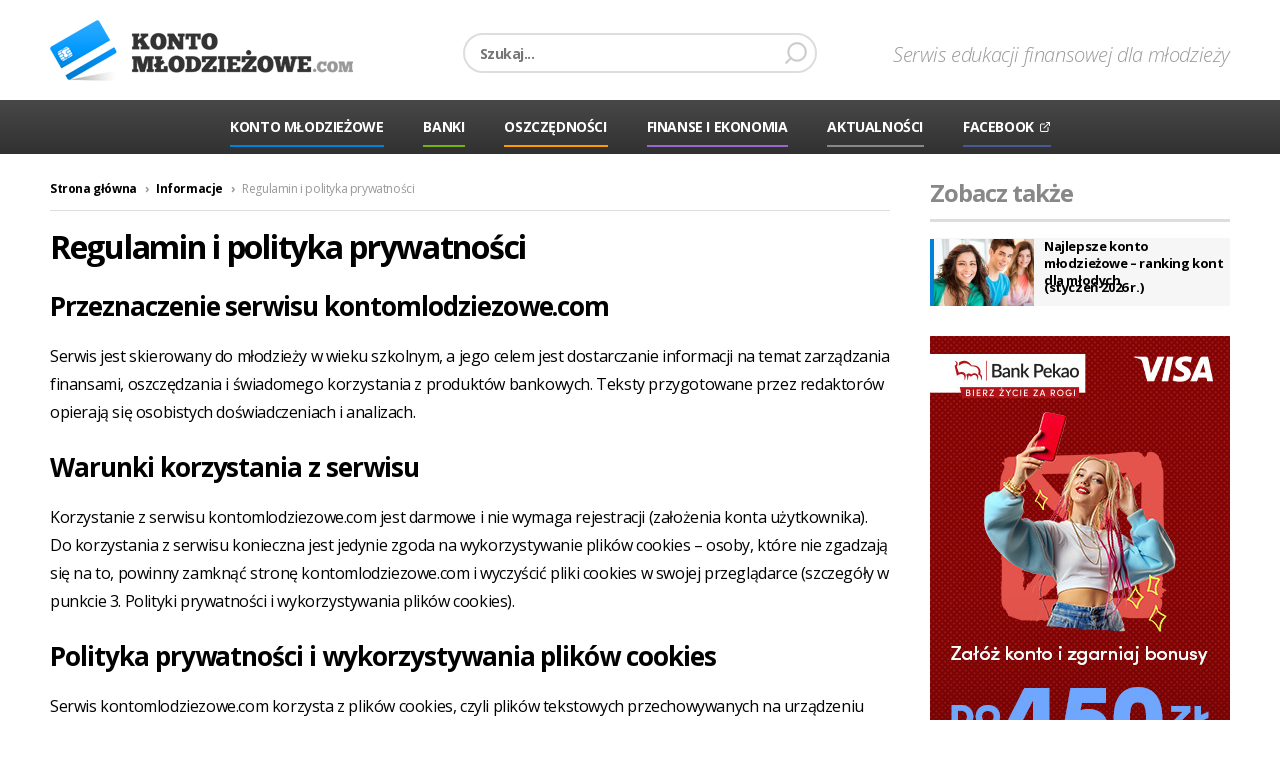

--- FILE ---
content_type: text/html; charset=UTF-8
request_url: https://kontomlodziezowe.com/regulamin-i-polityka-prywatnosci/
body_size: 7446
content:
<!DOCTYPE html>
<html lang="pl"><head>
<meta http-equiv="Content-Type" content="text/html; charset=UTF-8" />
<title>Regulamin i polityka prywatności - Konto Młodzieżowe</title>
<meta name="viewport" content="width=device-width">
<link rel="preconnect" href="https://fonts.gstatic.com">
<link href="https://fonts.googleapis.com/css2?family=Open+Sans+Condensed:wght@700&amp;family=Open+Sans:ital,wght@0,300;0,400;0,700;1,300;1,400&amp;display=fallback" rel="stylesheet">
<link rel="stylesheet" href="https://kontomlodziezowe.com/wp-content/themes/konto/style.css?v=2408011" type="text/css">
<link rel="shortcut icon" href="/favicon.ico" type="image/x-icon">
<meta name='robots' content='index, follow, max-image-preview:large, max-snippet:-1, max-video-preview:-1' />

	<!-- This site is optimized with the Yoast SEO plugin v16.6 - https://yoast.com/wordpress/plugins/seo/ -->
	<link rel="canonical" href="https://kontomlodziezowe.com/regulamin-i-polityka-prywatnosci/" />
	<meta property="og:locale" content="pl_PL" />
	<meta property="og:type" content="article" />
	<meta property="og:title" content="Regulamin i polityka prywatności - Konto Młodzieżowe" />
	<meta property="og:description" content="Przeznaczenie serwisu kontomlodziezowe.com Serwis jest skierowany do młodzieży w wieku szkolnym, a jego celem jest dostarczanie informacji na temat zarządzania finansami, oszczędzania i świadomego korzystania z produktów bankowych. Teksty przygotowane przez redaktorów opierają się osobistych doświadczeniach i analizach. Warunki korzystania z serwisu Korzystanie z serwisu kontomlodziezowe.com jest darmowe i nie wymaga rejestracji (założenia konta użytkownika).... Czytaj&nbsp;dalej&nbsp;&rsaquo;" />
	<meta property="og:url" content="https://kontomlodziezowe.com/regulamin-i-polityka-prywatnosci/" />
	<meta property="og:site_name" content="Konto Młodzieżowe" />
	<meta property="article:published_time" content="2014-02-07T11:47:24+00:00" />
	<meta property="article:modified_time" content="2021-02-10T13:19:41+00:00" />
	<script type="application/ld+json" class="yoast-schema-graph">{"@context":"https://schema.org","@graph":[{"@type":"Organization","@id":"https://kontomlodziezowe.com/#organization","name":"KontoM\u0142odzie\u017cowe.com","url":"https://kontomlodziezowe.com/","sameAs":[],"logo":{"@type":"ImageObject","@id":"https://kontomlodziezowe.com/#logo","inLanguage":"pl-PL","url":"https://kontomlodziezowe.com/wp-content/uploads/2021/07/kml-logo-vertical-on-white.jpg","contentUrl":"https://kontomlodziezowe.com/wp-content/uploads/2021/07/kml-logo-vertical-on-white.jpg","width":2000,"height":2000,"caption":"KontoM\u0142odzie\u017cowe.com"},"image":{"@id":"https://kontomlodziezowe.com/#logo"}},{"@type":"WebSite","@id":"https://kontomlodziezowe.com/#website","url":"https://kontomlodziezowe.com/","name":"Konto M\u0142odzie\u017cowe","description":"Serwis edukacji finansowej dla m\u0142odzie\u017cy","publisher":{"@id":"https://kontomlodziezowe.com/#organization"},"potentialAction":[{"@type":"SearchAction","target":{"@type":"EntryPoint","urlTemplate":"https://kontomlodziezowe.com/?s={search_term_string}"},"query-input":"required name=search_term_string"}],"inLanguage":"pl-PL"},{"@type":"WebPage","@id":"https://kontomlodziezowe.com/regulamin-i-polityka-prywatnosci/#webpage","url":"https://kontomlodziezowe.com/regulamin-i-polityka-prywatnosci/","name":"Regulamin i polityka prywatno\u015bci - Konto M\u0142odzie\u017cowe","isPartOf":{"@id":"https://kontomlodziezowe.com/#website"},"datePublished":"2014-02-07T11:47:24+00:00","dateModified":"2021-02-10T13:19:41+00:00","breadcrumb":{"@id":"https://kontomlodziezowe.com/regulamin-i-polityka-prywatnosci/#breadcrumb"},"inLanguage":"pl-PL","potentialAction":[{"@type":"ReadAction","target":["https://kontomlodziezowe.com/regulamin-i-polityka-prywatnosci/"]}]},{"@type":"BreadcrumbList","@id":"https://kontomlodziezowe.com/regulamin-i-polityka-prywatnosci/#breadcrumb","itemListElement":[{"@type":"ListItem","position":1,"name":"Strona g\u0142\u00f3wna","item":"https://kontomlodziezowe.com/"},{"@type":"ListItem","position":2,"name":"Informacje","item":"https://kontomlodziezowe.com/info/"},{"@type":"ListItem","position":3,"name":"Regulamin i polityka prywatno\u015bci"}]},{"@type":"Article","@id":"https://kontomlodziezowe.com/regulamin-i-polityka-prywatnosci/#article","isPartOf":{"@id":"https://kontomlodziezowe.com/regulamin-i-polityka-prywatnosci/#webpage"},"author":[],"headline":"Regulamin i polityka prywatno\u015bci","datePublished":"2014-02-07T11:47:24+00:00","dateModified":"2021-02-10T13:19:41+00:00","mainEntityOfPage":{"@id":"https://kontomlodziezowe.com/regulamin-i-polityka-prywatnosci/#webpage"},"wordCount":464,"publisher":{"@id":"https://kontomlodziezowe.com/#organization"},"articleSection":["Informacje"],"inLanguage":"pl-PL"}]}</script>
	<!-- / Yoast SEO plugin. -->


<link rel="alternate" type="application/rss+xml" title="Konto Młodzieżowe &raquo; Kanał z wpisami" href="https://kontomlodziezowe.com/feed/" />
<link rel="alternate" type="application/rss+xml" title="Konto Młodzieżowe &raquo; Kanał z komentarzami" href="https://kontomlodziezowe.com/comments/feed/" />
<link rel='stylesheet' id='wp-block-library-css'  href='https://kontomlodziezowe.com/wp-includes/css/dist/block-library/style.min.css?ver=dee8bcd1c6106bceabf0cb75e8d36812' media='all' />
<link rel="https://api.w.org/" href="https://kontomlodziezowe.com/wp-json/" /><link rel="alternate" type="application/json" href="https://kontomlodziezowe.com/wp-json/wp/v2/posts/38" /><link rel='shortlink' href='https://kontomlodziezowe.com/?p=38' />
<link rel="alternate" type="application/json+oembed" href="https://kontomlodziezowe.com/wp-json/oembed/1.0/embed?url=https%3A%2F%2Fkontomlodziezowe.com%2Fregulamin-i-polityka-prywatnosci%2F" />
<link rel="alternate" type="text/xml+oembed" href="https://kontomlodziezowe.com/wp-json/oembed/1.0/embed?url=https%3A%2F%2Fkontomlodziezowe.com%2Fregulamin-i-polityka-prywatnosci%2F&#038;format=xml" />
<style>.recentcomments a{display:inline !important;padding:0 !important;margin:0 !important;}</style><meta name="ir-site-verification-token" value="-983977256">
</head>
<body class="post-template-default single single-post postid-38 single-format-standard post-regulamin-i-polityka-prywatnosci">

<header class="header">
	<div class="container">
		<div class="logo">
			<a href="/">Konto młodzieżowe</a>
		</div>
		<div class="search" role="search">
			<button id="search-opener" class="search-opener">Szukaj</button>
			<form action="https://kontomlodziezowe.com" id="searchform" method="GET">
				<input type="search" id="s" name="s" value="" placeholder="Szukaj...">
				<input type="submit" value="Szukaj" id="searchsubmit">
			</form>
		</div>
		<div class="slogan">Serwis edukacji finansowej dla młodzieży</div>
	</div>
		<nav class="menu">
		<div class="container">
			<div class="menu-mobile-trigger mobile-only">Menu</div>
			<ul><li class="konto-mlodziezowe"><a href="/konto-mlodziezowe/">Konto młodzieżowe</a></li><li class="banki"><a href="/banki/">Banki</a></li><li class="oszczednosci"><a href="/oszczednosci/">Oszczędności</a></li><li class="finanse"><a href="/finanse/">Finanse i ekonomia</a></li><li class="aktualnosci"><a href="/aktualnosci/">Aktualności</a></li><li class="facebook"><a href="https://www.facebook.com/kontomlodziezowecom/" target="_blank">Facebook</a></li></ul>
		</div>
	</nav>
</header>

<div id="fb-root"></div>


<div class="page article info">
	<div class="container">
		
<script type="application/ld+json">{
"@context": "https://schema.org",
"@graph": []
}</script>

		<div class="content left">
			
			<div class="breadcrumb"><span><span><a href="https://kontomlodziezowe.com/">Strona główna</a>   ›   <span><a href="https://kontomlodziezowe.com/info/">Informacje</a>   ›   <span class="breadcrumb_last" aria-current="page">Regulamin i polityka prywatności</span></span></span></span></div>			
			<article>			
			<h1>Regulamin i polityka prywatności</h1>
			
						
						
			<div class="body">
				<h2>Przeznaczenie serwisu kontomlodziezowe.com</h2>
<p>Serwis jest skierowany do młodzieży w wieku szkolnym, a jego celem jest dostarczanie informacji na temat zarządzania finansami, oszczędzania i świadomego korzystania z produktów bankowych. Teksty przygotowane przez redaktorów opierają się osobistych doświadczeniach i analizach.</p>
<h2>Warunki korzystania z serwisu</h2>
<p>Korzystanie z serwisu kontomlodziezowe.com jest darmowe i nie wymaga rejestracji (założenia konta użytkownika). Do korzystania z serwisu konieczna jest jedynie zgoda na wykorzystywanie plików cookies – osoby, które nie zgadzają się na to, powinny zamknąć stronę kontomlodziezowe.com i wyczyścić pliki cookies w swojej przeglądarce (szczegóły w punkcie 3. Polityki prywatności i wykorzystywania plików cookies).</p>
<h2>Polityka prywatności i wykorzystywania plików cookies</h2>
<p>Serwis kontomlodziezowe.com korzysta z plików cookies, czyli plików tekstowych przechowywanych na urządzeniu końcowym (komputerze, telefonie, tablecie) użytkownika odwiedzającego serwis. Dzięki temu możliwe jest m.in uzyskanie danych statystycznych na temat odwiedzanych stron. Oprócz cookies żadne inne dane dotyczące użytkowników nie są pozyskiwane w sposób automatyczny.</p>
<p>1. Pliki cookies (tzw. „ciasteczka”) to dane informatyczne zapisywane w postaci plików tekstowych na urządzeniu końcowym użytkownika. Zawierają informacje na temat odwiedzanych stron i wizyt użytkownika w serwisie.</p>
<p>2. Odwiedzając serwis kontomlodziezowe.com za pomocą przeglądarki, w której obsługa cookies jest włączona, wyrażasz zgodę na przechowywanie plików cookies na Twoim komputerze, smartfonie lub innym urządzeniu, które wykorzystujesz w celu przeglądania serwisu.</p>
<p>3. Jeśli nie akceptujesz plików cookies, w każdej chwili możesz wyłączyć ich obsługę poprzez zmianę konfiguracji Twojej przeglądarki internetowej. Jest to możliwe m.in. w najpopularniejszych przeglądarkach: Internet Explorer, Mozilla Firefox, Chrome, Opera, Safari. Instrukcję wyłączania obsługi cookies znajdziesz w pomocy przeglądarki, z której korzystasz.</p>
<p>4. Serwis kontomlodziezowe.com korzysta z plików cookies do celów statystycznych (pomagających zrozumieć, jak użytkownicy korzystają z serwisu) oraz reklamowych (poprzez informacje o kliknięciach uzyskiwana jest wiedza m.in. o tym, jakim zainteresowaniem cieszą się reklamy prezentowane w witrynie).</p>
<p>5. W serwisie używane są zarówno sesyjne pliki cookies (które przechowywane są na urządzeniu końcowym użytkownika do czasu zamknięcia strony) oraz pliki stałe, przechowywane na urządzeniu końcowym użytkownika przez czas określony w parametrach pliku cookie lub do czasu, gdy zostaną usunięte przez użytkownika.</p>
<p>Serwis nie zbiera żadnych danych, umożliwiających identyfikację konkretnych osób. Wszystkie zbierane dane są anonimowe i służą wyłącznie do celów statystycznych i analitycznych.</p>
<h2>Odpowiedzialność serwisu</h2>
<p>Serwis pełni rolę informacyjną, a użytkownicy przed podpisaniem umowy lub zakupem opisywanego na stronach produktu powinni zapoznać się z jego regulaminem oraz taryfą opłat i prowizji, dostępnymi na stronach banków.</p>
<p>Treść artykułów i analiz prezentowanych w serwisie kontomlodziezowe.com jest przygotowywana zgodnie z najlepszą wiedzą członków redakcji. Artykuły dotyczące giełdy, inwestowania i innych działań wiążących się z ryzykiem,  nie stanowią &#8222;rekomendacji&#8221; w rozumieniu przepisów Rozporządzenia Ministra Finansów z dnia 19 października 2005 r. w sprawie informacji stanowiących rekomendacje dotyczące instrumentów finansowych, lub ich emitentów (Dz. U. z 2005 r. Nr 206, poz. 1715). Zgodnie z tym autorzy serwisu nie ponoszą odpowiedzialności za decyzje finansowe podjęte na podstawie ich tekstów.</p>
							</div>
			
						
						
			</article>			
						
		</div>
		
				
		
		
		<div class="column right">
			

			
						
			<div class="side-column-module">
			
				<h2>Zobacz także</h2>
				<div class="column_featured">
					<ul><li class="article konto-mlodziezowe featured-ranking"><a href="https://kontomlodziezowe.com/najlepsze-konto-mlodziezowe-ranking/"><img width="200" height="133" src="https://kontomlodziezowe.com/wp-content/uploads/2014/02/ranking-kont-mlodziezowych-200x133.jpg" class="attachment-thumbnail size-thumbnail wp-post-image" alt="" loading="lazy" sizes="100px" srcset="https://kontomlodziezowe.com/wp-content/uploads/2014/02/ranking-kont-mlodziezowych-200x133.jpg 200w, https://kontomlodziezowe.com/wp-content/uploads/2014/02/ranking-kont-mlodziezowych.jpg 360w, https://kontomlodziezowe.com/wp-content/uploads/2014/02/ranking-kont-mlodziezowych-320x213.jpg 320w" /><span>Najlepsze konto młodzieżowe  – ranking kont dla młodych<br><br></span></a><span class="date">(styczeń 2026 r.)</span></li></ul><div class='yarpp yarpp-related yarpp-related-widget yarpp-related-none yarpp-template-yarpp-template-sidebar'>
</div>
				</div>
			</div>
			
			<div class="side-column-module ad">
<a href="https://kontomlodziezowe.com/link.php?s=m&link=https://www.pekao.com.pl/konto-mlodzi" target="_blank">
	<picture>
		<source media="(max-width: 1023px)" srcset="/wp-content/themes/konto/img/ads/Pekao_kdm_202601_300x250.jpg">
		<img src="/wp-content/themes/konto/img/ads/Pekao_kdm_202601_300x600.jpg" alt="">
	</picture>
</a>
</div>
			
			<div class="side-column-module">
				<div class="widget widget_custom_widget_dictionary"><h2>Słownik pojęć</h2><div class="wyraz"><h3>OFE</h3> - czyli Otwarty Fundusz Emerytalny, to fundusz do którego wpłacana jest część składki emerytalnej pracujących Polaków. OFE mają za zadanie gromadzić i pomnażać oszczędności z myślą o przyszłej emeryturze ich klientów.</div><a href="/slownik-pojec-finansowych" class="readmore">Więcej pojęć »</a></div>			</div>
			
						<div class="side-column-module go-to-comparison">
				<a href="/porownywarka-kont-dla-mlodych/">
					<img width="400" height="267" src="https://kontomlodziezowe.com/wp-content/uploads/2021/02/porownywarka-kont-dla-mlodziezy-400x267.jpg" class="attachment-medium size-medium wp-post-image" alt="" loading="lazy" srcset="https://kontomlodziezowe.com/wp-content/uploads/2021/02/porownywarka-kont-dla-mlodziezy-400x267.jpg 400w, https://kontomlodziezowe.com/wp-content/uploads/2021/02/porownywarka-kont-dla-mlodziezy.jpg 1280w, https://kontomlodziezowe.com/wp-content/uploads/2021/02/porownywarka-kont-dla-mlodziezy-880x586.jpg 880w, https://kontomlodziezowe.com/wp-content/uploads/2021/02/porownywarka-kont-dla-mlodziezy-768x512.jpg 768w, https://kontomlodziezowe.com/wp-content/uploads/2021/02/porownywarka-kont-dla-mlodziezy-600x400.jpg 600w, https://kontomlodziezowe.com/wp-content/uploads/2021/02/porownywarka-kont-dla-mlodziezy-200x133.jpg 200w" sizes="(max-width: 400px) 100vw, 400px" />					<h2>Porównywarka kont dla młodych&nbsp;&rsaquo;</h2>
				</a>
				<p>Odpowiedz na 5 prostych pytań i zobacz, które konta spełniają Twoje wymagania. Nie musisz analizować tabelek i szukać haczyków, bo już to zrobiliśmy!</p>
			</div>
						
			<div class="side-column-module">
				<h2>Popularne tagi</h2>
				<div class="tag_cloud"><a href="https://kontomlodziezowe.com/tag/alior/" class="tag-cloud-link tag-link-41 tag-link-position-1" style="font-size: 8pt;" aria-label="alior (7 elementów)">alior</a>
<a href="https://kontomlodziezowe.com/tag/aplikacja-mobilna/" class="tag-cloud-link tag-link-55 tag-link-position-2" style="font-size: 16.4pt;" aria-label="aplikacja mobilna (25 elementów)">aplikacja mobilna</a>
<a href="https://kontomlodziezowe.com/tag/bank/" class="tag-cloud-link tag-link-8 tag-link-position-4" style="font-size: 18.376470588235pt;" aria-label="bank (33 elementy)">bank</a>
<a href="https://kontomlodziezowe.com/tag/bankomat/" class="tag-cloud-link tag-link-25 tag-link-position-5" style="font-size: 8.8235294117647pt;" aria-label="bankomat (8 elementów)">bankomat</a>
<a href="https://kontomlodziezowe.com/tag/bankowosc-internetowa/" class="tag-cloud-link tag-link-29 tag-link-position-6" style="font-size: 10.305882352941pt;" aria-label="bankowość internetowa (10 elementów)">bankowość internetowa</a>
<a href="https://kontomlodziezowe.com/tag/bank-pekao/" class="tag-cloud-link tag-link-72 tag-link-position-7" style="font-size: 15.905882352941pt;" aria-label="Bank Pekao (23 elementy)">Bank Pekao</a>
<a href="https://kontomlodziezowe.com/tag/bezpieczenstwo/" class="tag-cloud-link tag-link-10 tag-link-position-8" style="font-size: 12.941176470588pt;" aria-label="bezpieczeństwo (15 elementów)">bezpieczeństwo</a>
<a href="https://kontomlodziezowe.com/tag/blik/" class="tag-cloud-link tag-link-62 tag-link-position-9" style="font-size: 17.058823529412pt;" aria-label="blik (27 elementów)">blik</a>
<a href="https://kontomlodziezowe.com/tag/bz-wbk/" class="tag-cloud-link tag-link-48 tag-link-position-10" style="font-size: 13.929411764706pt;" aria-label="bz wbk (17 elementów)">bz wbk</a>
<a href="https://kontomlodziezowe.com/tag/edukacja/" class="tag-cloud-link tag-link-16 tag-link-position-11" style="font-size: 12.611764705882pt;" aria-label="edukacja (14 elementów)">edukacja</a>
<a href="https://kontomlodziezowe.com/tag/edukacja-finansowa/" class="tag-cloud-link tag-link-35 tag-link-position-12" style="font-size: 14.588235294118pt;" aria-label="edukacja finansowa (19 elementów)">edukacja finansowa</a>
<a href="https://kontomlodziezowe.com/tag/ekonto-mozliwosci/" class="tag-cloud-link tag-link-125 tag-link-position-13" style="font-size: 9.6470588235294pt;" aria-label="ekonto możliwości (9 elementów)">ekonto możliwości</a>
<a href="https://kontomlodziezowe.com/tag/finanse-2/" class="tag-cloud-link tag-link-15 tag-link-position-14" style="font-size: 14.258823529412pt;" aria-label="finanse (18 elementów)">finanse</a>
<a href="https://kontomlodziezowe.com/tag/gospodarka/" class="tag-cloud-link tag-link-149 tag-link-position-15" style="font-size: 9.6470588235294pt;" aria-label="gospodarka (9 elementów)">gospodarka</a>
<a href="https://kontomlodziezowe.com/tag/ing-bank/" class="tag-cloud-link tag-link-43 tag-link-position-16" style="font-size: 12.611764705882pt;" aria-label="ing bank (14 elementów)">ing bank</a>
<a href="https://kontomlodziezowe.com/tag/inteligo/" class="tag-cloud-link tag-link-47 tag-link-position-17" style="font-size: 8.8235294117647pt;" aria-label="inteligo (8 elementów)">inteligo</a>
<a href="https://kontomlodziezowe.com/tag/karta-platnicza/" class="tag-cloud-link tag-link-26 tag-link-position-18" style="font-size: 13.929411764706pt;" aria-label="karta płatnicza (17 elementów)">karta płatnicza</a>
<a href="https://kontomlodziezowe.com/tag/konto-bankowe/" class="tag-cloud-link tag-link-19 tag-link-position-19" style="font-size: 16.729411764706pt;" aria-label="konto bankowe (26 elementów)">konto bankowe</a>
<a href="https://kontomlodziezowe.com/tag/konto-dla-mlodziezy/" class="tag-cloud-link tag-link-23 tag-link-position-20" style="font-size: 17.058823529412pt;" aria-label="konto dla młodzieży (27 elementów)">konto dla młodzieży</a>
<a href="https://kontomlodziezowe.com/tag/konto-dla-nastolatka/" class="tag-cloud-link tag-link-20 tag-link-position-21" style="font-size: 15.247058823529pt;" aria-label="konto dla nastolatka (21 elementów)">konto dla nastolatka</a>
<a href="https://kontomlodziezowe.com/tag/konto-mlodziezowe-2/" class="tag-cloud-link tag-link-9 tag-link-position-22" style="font-size: 18.541176470588pt;" aria-label="konto młodzieżowe (34 elementy)">konto młodzieżowe</a>
<a href="https://kontomlodziezowe.com/tag/konto-przekorzystne/" class="tag-cloud-link tag-link-162 tag-link-position-23" style="font-size: 10.964705882353pt;" aria-label="konto przekorzystne (11 elementów)">konto przekorzystne</a>
<a href="https://kontomlodziezowe.com/tag/mbank/" class="tag-cloud-link tag-link-57 tag-link-position-24" style="font-size: 18.211764705882pt;" aria-label="mbank (32 elementy)">mbank</a>
<a href="https://kontomlodziezowe.com/tag/oplaty/" class="tag-cloud-link tag-link-24 tag-link-position-25" style="font-size: 9.6470588235294pt;" aria-label="opłaty (9 elementów)">opłaty</a>
<a href="https://kontomlodziezowe.com/tag/oszczedzanie/" class="tag-cloud-link tag-link-14 tag-link-position-26" style="font-size: 9.6470588235294pt;" aria-label="oszczędzanie (9 elementów)">oszczędzanie</a>
<a href="https://kontomlodziezowe.com/tag/pko-bp/" class="tag-cloud-link tag-link-60 tag-link-position-27" style="font-size: 15.905882352941pt;" aria-label="pko bp (23 elementy)">pko bp</a>
<a href="https://kontomlodziezowe.com/tag/praca/" class="tag-cloud-link tag-link-108 tag-link-position-28" style="font-size: 8.8235294117647pt;" aria-label="praca (8 elementów)">praca</a>
<a href="https://kontomlodziezowe.com/tag/promocja/" class="tag-cloud-link tag-link-30 tag-link-position-29" style="font-size: 22pt;" aria-label="promocja (55 elementów)">promocja</a>
<a href="https://kontomlodziezowe.com/tag/platnosci-mobilne/" class="tag-cloud-link tag-link-100 tag-link-position-30" style="font-size: 12.941176470588pt;" aria-label="płatności mobilne (15 elementów)">płatności mobilne</a></div>
			</div>
			
		</div>
		
		<div class="clear"></div>
		
	</div>
	
</div>


<footer class="footer">
	<div class="container">
	
		<div class="column konto-mlodziezowe">
			<h3><a href="/konto-mlodziezowe/">Konto młodzieżowe</a></h3>
			<ul>
			<li><a href="https://kontomlodziezowe.com/najlepsze-konto-mlodziezowe-ranking/">Najlepsze konto młodzieżowe (styczeń 2026 r.) – ranking kont dla <span class="nowrap">młodych&nbsp;<b>&rsaquo;</b></span></a></li><li><a href="https://kontomlodziezowe.com/rachunek-mlodziezowy-w-pekao-konto-przekorzystne/">Rachunek młodzieżowy w Pekao – Konto <span class="nowrap">Przekorzystne&nbsp;<b>&rsaquo;</b></span></a></li><li><a href="https://kontomlodziezowe.com/ekonto-mozliwosci-dla-mlodziezy-w-mbanku/">eKonto możliwości dla młodzieży w mBanku (z <span class="nowrap">premią)&nbsp;<b>&rsaquo;</b></span></a></li><li><a href="https://kontomlodziezowe.com/ekonto-mozliwosci-dla-mlodych-promocja/">Do 500 zł od mBanku za założenie i korzystanie z eKonta <span class="nowrap">możliwości&nbsp;<b>&rsaquo;</b></span></a></li>			</ul>
		</div>
	
		<div class="column banki">
			<h3><a href="/banki/">Banki</a></h3>
			<ul>
			<li><a href="https://kontomlodziezowe.com/velobank-nowy-bank-nowa-oferta-w-tym-kont-mlodziezowych/">VeloBank &#8211; nowy bank, nowa oferta &#8211; w tym kont <span class="nowrap">młodzieżowych&nbsp;<b>&rsaquo;</b></span></a></li><li><a href="https://kontomlodziezowe.com/mastercard-bezcenne-chwile-bonusy-za-platnosci-karta/">Mastercard Bezcenne Chwile, czyli jak zbierać punkty za płatności <span class="nowrap">kartą&nbsp;<b>&rsaquo;</b></span></a></li><li><a href="https://kontomlodziezowe.com/banki-komercyjne-w-polsce/">Banki komercyjne w <span class="nowrap">Polsce&nbsp;<b>&rsaquo;</b></span></a></li><li><a href="https://kontomlodziezowe.com/otwieranie-konta-w-pekao-instrukcja/">Otwieranie konta w Pekao &#8211; <span class="nowrap">instrukcja&nbsp;<b>&rsaquo;</b></span></a></li>			</ul>
		</div>
	
		<div class="column oszczednosci">
			<h3><a href="/oszczednosci/">Oszczędności</a></h3>
			<ul>
			<li><a href="https://kontomlodziezowe.com/skarbonki-w-pekao-oszczedzaj-na-konkretne-cele/">Skarbonki w Pekao, oszczędzaj na konkretne <span class="nowrap">cele&nbsp;<b>&rsaquo;</b></span></a></li><li><a href="https://kontomlodziezowe.com/indywidualne-konto-emerytalne-ike-i-zabezpieczenia-emerytalnego-ikze/">Indywidualne Konto Emerytalne (IKE) i Zabezpieczenia Emerytalnego <span class="nowrap">(IKZE)&nbsp;<b>&rsaquo;</b></span></a></li><li><a href="https://kontomlodziezowe.com/lokata-czy-konto-oszczednosciowe-co-sie-bardziej-oplaca/">Lokata czy konto oszczędnościowe &#8211; czym są i co się bardziej <span class="nowrap">opłaca?&nbsp;<b>&rsaquo;</b></span></a></li><li><a href="https://kontomlodziezowe.com/jak-wyrobic-w-sobie-nawyk-oszczedzania/">Jak wyrobić w sobie nawyk <span class="nowrap">oszczędzania&nbsp;<b>&rsaquo;</b></span></a></li>			</ul>
		</div>
	
		<div class="column finanse">
			<h3><a href="/finanse/">Finanse i ekonomia</a></h3>
			<ul>
			<li><a href="https://kontomlodziezowe.com/od-ilu-lat-mozna-podjac-legalna-prace/">Od ilu lat można podjąć legalną <span class="nowrap">pracę&nbsp;<b>&rsaquo;</b></span></a></li><li><a href="https://kontomlodziezowe.com/lista-prac-wzbronionych-mlodocianym-pracownikom/">Lista prac wzbronionych młodocianym <span class="nowrap">pracownikom&nbsp;<b>&rsaquo;</b></span></a></li><li><a href="https://kontomlodziezowe.com/recesja-co-oznacza-dla-obywateli/">Recesja &#8211; kiedy występuje i co oznacza dla <span class="nowrap">obywateli?&nbsp;<b>&rsaquo;</b></span></a></li><li><a href="https://kontomlodziezowe.com/upadlosc-konsumencka-mlodziez/">Upadłość konsumencka &#8211; co to jest i dlaczego dotyczy także <span class="nowrap">młodzieży&nbsp;<b>&rsaquo;</b></span></a></li>			</ul>
		</div>
	
		<div class="clear"></div>
		
		<nav>
			<ul class="menu_secondary">
				<li><a href="/info/o-nas/">O nas</a></li>
				<li><a href="/info/regulamin-i-polityka-prywatnosci/">Regulamin i polityka prywatności</a></li>
				<li><a href="/info/kontakt/">Kontakt</a></li>
			</ul>
		</nav>
	
	</div>
	
	<div class="copyright">
		<div class="container">
			<p>&copy; 2014 - 2026 Redakcja serwisu <b>kontomlodziezowe.com</b></p>
			<p>Wszelkie prawa zastrzeżone. Ta strona używa plików cookies. Kontynuując jej przeglądanie, wyrażasz na to zgodę.</p>
		</div>
	</div>

</footer>

<!-- Google tag (gtag.js) -->
<script async src="https://www.googletagmanager.com/gtag/js?id=G-DTR5HKG2GS"></script>
<script>
  window.dataLayer = window.dataLayer || [];
  function gtag(){dataLayer.push(arguments);}
  gtag('js', new Date());

  gtag('config', 'G-DTR5HKG2GS');
</script>
<link rel='stylesheet' id='yarppRelatedCss-css'  href='https://kontomlodziezowe.com/wp-content/plugins/yet-another-related-posts-plugin/style/related.css?ver=5.25.0' media='all' />
<script src='https://kontomlodziezowe.com/wp-content/themes/konto/js/jquery-1.10.2.min.js?ver=1.10.2' id='jquery-js'></script>
<script src='https://kontomlodziezowe.com/wp-content/themes/konto/js/api.js?ver=22081002' id='api-js'></script>
<script src='https://kontomlodziezowe.com/wp-includes/js/wp-embed.min.js?ver=dee8bcd1c6106bceabf0cb75e8d36812' id='wp-embed-js'></script>
</body></html>
<!-- Dynamic page generated in 0.338 seconds. -->
<!-- Cached page generated by WP-Super-Cache on 2026-01-20 12:08:46 -->

<!-- Compression = gzip -->

--- FILE ---
content_type: text/css
request_url: https://kontomlodziezowe.com/wp-content/themes/konto/style.css?v=2408011
body_size: 10696
content:
*{margin:0}html,body{min-height:100%}html{font-size:16px}body{margin:0;padding:0;background:#fff;font-family:"Open Sans",Arial,sans-serif;font-weight:400;line-height:1.5;color:#000;letter-spacing:-0.025em;-webkit-text-size-adjust:none}table{margin:0;padding:0;border:0;border-spacing:0;border-collapse:collapse}tr{vertical-align:top}img{border:0}input::-moz-focus-inner{border:0;padding:0}p{line-height:24px;margin:14px 0}b,strong{font-weight:700}a{color:#0082d9;text-decoration:none}a:hover{color:#33adff}h1,h2,h3,h4,h5,h6{margin:16px 0;padding:0;letter-spacing:-0.04em;line-height:1.25}h1{font-size:32px;font-weight:700;line-height:36px;margin:14px 0 20px 0}h2{font-size:26px;font-weight:700}h3{font-size:20px;font-weight:700}h2.heading-featured,h4,.home h2,.column h2{font-size:24px;font-weight:700;padding-bottom:11px;border-bottom:3px solid #ddd}hr{border:0;height:3px;background:#ddd;margin:1rem 0}.red{color:#c00}.large{font-size:115%;line-height:140%}.nowrap{white-space:nowrap}.clear{clear:both}.left{float:left}.right{float:right}img.alignleft{float:left;margin:5px 15px 10px 0}img.alignright{float:right;margin:5px 0 10px 15px}img.aligncenter{display:block;margin:0 auto}.mobile-only{display:none !important}.clearfix::after{content:"";display:table;clear:both}.screen-reader-only{position:absolute;left:-9999px;top:auto;width:1px;height:1px;overflow:hidden}.btn{display:inline-block;background:linear-gradient(#7695aa, #6d8ca1) repeat-x 0 0;border:0;border-radius:0;height:36px;line-height:36px;padding:0 22px;font-family:"Open Sans Condensed","Arial Narrow",sans-serif;font-size:14px;font-weight:700;color:#fff;text-align:center;text-transform:uppercase;cursor:pointer}.btn-primary{background-image:linear-gradient(#26a8ff, #0083da)}.btn-large{height:48px;line-height:48px;font-size:16px}.btn:hover{background-image:linear-gradient(#A8A8A8, #838383);color:#fff}.btn-outline{background:none;border:2px solid #26a8ff;height:26px;line-height:26px;padding:4px 22px;color:#26a8ff}.btn-outline:hover{background:none;border-color:#ddd;color:#eee}.container{max-width:1180px;margin:0 auto;padding-left:15px;padding-right:15px}.content.left,.content.right{width:calc(100% - 340px)}.column{width:300px}.column.left{margin-right:40px}.column.right{margin-left:40px}.header>.container{height:100px}.header .logo{float:left;width:35%;margin-top:19px}.header .logo a{display:block;width:303px;height:62px;background:url("img/konto-mlodziezowe-logo-2.png") no-repeat;text-indent:-9999px}@media(-webkit-min-device-pixel-ratio: 2),(min-resolution: 192dpi){.header .logo a{background-image:url("img/konto-mlodziezowe-logo-2x.png");background-size:303px 62px}}.header .search{position:relative;float:left;width:30%;margin-top:33px}.header .search input[type=search]{width:100%;height:40px;border:2px solid #ddd;border-radius:40px;padding:0 35px 0 15px;font-family:"Open Sans",Arial,sans-serif;font-size:14px;font-weight:700;letter-spacing:-0.04em;color:#666}.header .search input[type=submit]{position:absolute;top:9px;right:10px;width:22px;height:22px;background:url("img/icon22_search.png") no-repeat center/22px 22px;border:0;text-indent:-9999px;opacity:.5;cursor:pointer}.header .search input[type=submit]:hover{opacity:1}.header .search-opener{display:none}.header .slogan{float:right;width:35%;margin-top:40px;font-size:20px;font-weight:300;font-style:italic;color:#999;text-align:right}.menu{height:54px;background:linear-gradient(#484848, #313131);margin-bottom:8px}.menu ul{margin:0;padding:0;list-style-type:none;text-align:center}.menu li{display:inline-block;vertical-align:top}.menu a{position:relative;display:block;line-height:54px;padding:0 20px;font-weight:700;font-size:.875rem;text-transform:uppercase;color:#fff;transition:all .2s}.menu a:hover{line-height:50px;padding-bottom:4px}.menu a::before{content:"";position:absolute;bottom:7px;display:block;width:calc(100% - 39px);height:2px;transition:all .2s}.menu li.current-menu-item a::before{background:#fff !important;bottom:7px}.menu li.current-menu-item a:hover::before,.menu a:hover::before{background:#fff !important;bottom:11px}.menu li.facebook a::after{content:"";display:inline-block;width:10px;height:10px;background:url("img/icon20_external.png") no-repeat center/10px 10px;margin-left:6px}.breadcrumb{font-size:12px;line-height:18px;font-weight:700;color:#999;padding-bottom:12px;border-bottom:1px solid #ddd;margin:18px 0}.breadcrumb span span:first-child a{color:#000}.breadcrumb span span.breadcrumb_last{font-weight:400}.footer{background:#f6f6f6;padding:20px 0 0 0;margin:50px 0 0 0}.footer .column{float:left;width:calc(25% - 24px);margin-left:32px}.footer .column:first-child{margin-left:0}.footer .column h3{padding-bottom:11px;margin-bottom:8px}.footer .column ul{margin:0;padding:0;list-style-type:none}.footer .column li{padding:10px 0;line-height:1.5;font-size:.9375rem;border-bottom:1px solid #ddd}.footer .column li:last-child{border:0}.footer .column a{color:#000}.footer .column a b{display:inline-block;margin-left:3px}.footer ul.menu_secondary{margin:25px auto 0 auto;padding:15px 0;list-style-type:none;border-top:1px solid #ddd;font-size:13px;font-weight:700;text-align:center}.footer ul.menu_secondary li{display:inline;white-space:nowrap}.footer ul.menu_secondary li:after{content:"   •  ";color:#444}.footer ul.menu_secondary li:last-child:after{content:""}.footer ul.menu_secondary a{color:#444}.footer ul.menu_secondary a:hover{color:#0082d9}.footer .copyright{background:#333;padding:15px 0 10px 0;color:#999;text-align:center}.footer .copyright p{font-size:11px;line-height:14px}.footer .copyright p:first-child{font-size:18px;line-height:24px}.article_flag{margin-left:3px;border-radius:2px;padding:0 4px;font-size:9px;font-weight:700;text-transform:uppercase;color:#fff;vertical-align:1px;hyphens:none}.article_flag.flag_new{background:#888}.page.home .featured{background:#f6f6f6;margin:-8px 0 1.125rem 0;padding:20px 0}.page.home .featured ul{margin:0;padding:0;list-style:none;display:flex}.page.home .featured li{width:calc(25% - 15px);float:left;margin:0 0 0 20px;padding:0;background:#fff}.page.home .featured li:first-child{margin-left:0}.page.home .featured li:hover{background:#333}.page.home .featured li img{width:100%;height:auto;display:block}.page.home .featured li h3{font-size:1.125rem;line-height:1.3333;margin:0;padding:.75rem 1rem}.page.home .featured li a{color:#000}.page.home .featured li:hover a{color:#fff}.page.home .content.left{width:calc(33.33% - 14px);margin-right:20px}.page.home .content.right{width:calc(66.66% - 6px)}.page.home .content.left{width:calc(36.5% - 13px);margin-right:20px}.page.home .content.right{width:calc(63.5% - 7px)}.page.home .content.left{width:calc(40% - 30px);margin-right:30px}.page.home .content.right{width:60%}.page.home .content.left{width:calc(50% - 15px);margin-right:30px}.page.home .content.right{width:calc(50% - 15px)}.page.home .articles{margin:0;padding:0;list-style:none}.page.home .content h2{font-size:1.5rem}.page.home .content h2 a:hover{color:#333}.page.home .articles li{clear:both;margin:1rem 0;padding:0}.page.home .articles li a{display:flex;align-items:stretch;min-height:67px;font-size:1rem;line-height:1.375;color:#333}.page.home .articles li.flagged a{font-weight:700}.page.home .articles li .image{position:relative;overflow:hidden;float:left;width:100px}.page.home .articles li img{display:block;width:auto;min-width:100px;height:100%;position:absolute;left:50%;transform:translateX(-50%)}.page.home .articles li .text{float:left;width:calc(100% - 100px - 1.5rem);padding:.625rem .75rem .75rem .75rem;word-wrap:break-word}.page.home .articles li .date{display:block;padding:0 0 .25rem 0;font-weight:700;font-size:10px;color:rgba(0, 0, 0, 0.33);text-transform:uppercase}.page.home .articles li .title{display:block}.page.home .articles li a:hover{background:#333;color:#fff}.page.home .articles li a:hover .date{color:rgba(255, 255, 255, 0.5)}.page.home .content .see-more a{display:block;background:#f6f6f6;padding:.5rem;font-weight:700;text-align:center}.page.home .content .see-more a:hover{background:#333;color:#fff}.page.home .content.info{margin-bottom:18px}.page.home .content.info .articles li a{min-height:80px}.page.home .content.info .articles li .image{width:120px}.page.home .content.info .articles li img{min-width:120px}.page.home .content.info .articles li .text{width:calc(100% - 120px - 1.5rem);padding-top:.5rem;padding-bottom:.5rem}.page.home .content.info .articles li:nth-child(1){margin-bottom:0}.page.home .content.info .articles li:nth-child(1) .text{padding-top:.75rem;padding-bottom:.75rem}.page.home .content.info .articles li:nth-child(2) .text,.page.home .content.info .articles li:nth-child(3) .text{font-size:1.125rem;padding-top:.75rem;padding-bottom:.75rem}.page.home .content .articles li:nth-child(1),.page.home .content .articles li:nth-child(2),.page.home .content.info .articles li:nth-child(3){background:#f6f6f6}.page.home .content .articles li:nth-child(1) a,.page.home .content .articles li:nth-child(2) a,.page.home .content.info .articles li:nth-child(3) a{display:block}.page.home .content .articles li:nth-child(1) .image,.page.home .content .articles li:nth-child(2) .image,.page.home .content.info .articles li:nth-child(3) .image{float:none;width:100%}.page.home .content .articles li:nth-child(1) img,.page.home .content .articles li:nth-child(2) img,.page.home .content.info .articles li:nth-child(3) img{width:calc(100% - 4px);height:auto;position:static;min-width:unset;transform:none}.page.home .content .articles li:nth-child(1) .text,.page.home .content .articles li:nth-child(2) .text,.page.home .content.info .articles li:nth-child(3) .text{float:none;width:auto}.page.home .content.info .articles li:nth-child(1) .title{font-weight:700;font-size:1.5rem}.page.home .content.info .articles li:nth-child(2) .text,.page.home .content.info .articles li:nth-child(3) .text,.page.home .content:not(.info) .articles li:nth-child(1) .text,.page.home .content:not(.info) .articles li:nth-child(2) .text{font-weight:700;min-height:2.75rem}.page.home .content.info .articles li:nth-child(2),.page.home .content:not(.info) .articles li:nth-child(1){float:left;width:calc(50% - .5rem)}.page.home .content.info .articles li:nth-child(3),.page.home .content:not(.info) .articles li:nth-child(2){clear:none;float:right;width:calc(50% - .5rem)}.page.home .content.info+.content>div{margin-bottom:34px}.page.home .content:not(.info) .articles{margin-top:-1rem}.page.home .content:not(.info) .articles li:nth-child(1){float:left;width:calc(50% - .5rem)}.page.home .content:not(.info) .articles li:nth-child(2){clear:none;float:right;width:calc(50% - .5rem)}.page.home .container>.ad{margin:0 auto 6px auto;text-align:center}.page.category{margin-top:5px}.page.category .content .article{clear:both;margin:20px 0 0 0;padding:0 0 20px 0}.page.category .content .article img{width:264px;height:176px;float:left;margin:3px 20px .5rem 0}.page.category .content .article .text{float:right;width:calc(100% - 288px)}.page.category .content .article .date{display:block;padding:0 0 .4375rem 0;font-weight:700;font-size:10px;line-height:1.6;color:rgba(0, 0, 0, 0.33);text-transform:uppercase}.page.category .content .article h2{margin:0 0 .625rem 0;font-size:1.25rem;line-height:1.3}.page.category .content .article h2 span{font-size:12px}.page.category .content .article p{margin:0;font-size:.9375rem;line-height:1.6667}.page.category .content .article a.readmore{font-weight:700}.page.category .content .article a:hover{color:#333}.page.category .content .article.aktualnosci a:hover{color:#888}.page.category .pagination{text-align:center;margin:20px auto}.page.category .pagination span,.page.category .pagination a{display:inline-block;margin:0 4px;width:3rem;height:3rem;line-height:3rem;text-align:center}.page.category .pagination span.current{background:#333;color:#fff;font-weight:700}.page.category .pagination a{background:#f1f1f1;color:#333}.page.category .pagination a:hover{color:#fff}.page.article{margin-top:5px}.page.article .article_img_big{margin:14px 0 -6px 0}.page.article .article_img_small{float:left;margin:4px 20px 14px 0}.page.article .article_img.left{margin:14px 20px 14px 0}.page.article .article_img.right{margin:14px 0 14px 20px}.page.article .meta{padding-bottom:10px;border-bottom:1px solid #ddd;font-size:.875rem;color:#666}.page.article .meta .fb-like{display:inline-block;vertical-align:-6px}.page.article .body h2{clear:left;margin:25px 0 15px 0}.page.article .body p{margin:20px 0;font-size:16px;line-height:1.75}.page.article .body ul{margin:0;padding:0;list-style-type:none}.page.article .body ol{margin:0}.page.article .body ul li{margin:5px 0;padding:0 0 0 36px;font-size:16px;line-height:1.5;background:url("img/li_blue_chevron.svg") no-repeat 20px 8px/6px 9px}.page.article .body ul.long-content li{line-height:1.75;background-position:20px 10px}.page.article .body ol li{margin:5px 0;font-size:16px;line-height:24px}.page.article .body img{max-width:100%;height:auto}.page.article .body img.size-large,.page.article .body img.size-article-medium{width:100%}.page.article .body .wp-caption{max-width:100%;height:auto}.page.article .body .zdjecie-lead{margin:-6px 0;float:none}.page.article .body .zdjecie-lewa{float:left;margin:5px 20px 10px 0}.page.article .body .zdjecie-prawa{float:right;margin:5px 0 10px 20px}.page.article .body blockquote{border-left:2px solid #ddd;padding:10px 0 10px 30px;margin:26px 0 36px 30px}.page.article .body blockquote p{margin:0;font-size:1.75rem;line-height:1.429;font-weight:300}.page.article .xlink{border-top:2px solid rgba(0, 0, 0, 0.1);border-bottom:2px solid rgba(0, 0, 0, 0.1);padding:1.25rem 0;margin:1.5rem 0}.page.article .likebox{width:264px;height:78px;padding:70px 0 0 386px;background:url("img/article_like_bg.png") no-repeat top left;margin:0 -10px 30px 0}.page.article .likebox.likebox_ranking{background:url("img/ranking_like_bg.png") no-repeat top left}.page.article .likebox>div{display:inline-block;width:100px;overflow:hidden}.page.article .frame{width:200px;background:#f6f6f6;border:2px solid #ccc;padding:24px}.page.article .frame.left{margin:14px 20px 14px 0}.page.article .frame.right{margin:14px 0 14px 20px}.page.article .frame.frame_alert{background:#f6f6f6 url("img/icon32_alert_yellow.png") no-repeat 208px 9px}.page.article .frame.frame_alert.frame_full{width:auto;background-position:26px center;padding-left:80px}.page.article .frame h5{display:inline-block;margin:0 0 8px 0;padding-bottom:1px;border-bottom:2px solid #ccc;font-size:14px;font-weight:700;text-transform:uppercase}.page.article .frame ul{margin:0;padding:0;list-style-type:none}.page.article .frame li{font-size:14px;line-height:20px;padding:4px 0 4px 20px;background:url("img/icon12_link.png") no-repeat 0 8px}.page.article .frame li a{color:#000}.page.article .frame li a:hover{color:#0082d9}.page.article .body .slownik-pojec li{background:none;margin:20px 0;padding:0;line-height:1.75}.page.article .body .slownik-pojec li h2{display:inline-block;font-size:16px;margin:0}.page.article .featured{padding-top:6px}.page.article .featured .article{float:left;width:calc(33.33% - 16px);margin-left:24px;margin-bottom:24px}.page.article .featured .article:nth-child(3n+1){margin-left:0;clear:both}.page.article .featured .article div a{display:block;overflow:hidden;margin:0;padding:0;background:#f6f6f6;font-weight:700;font-size:1rem;line-height:1.25;color:#000}.page.article .featured .article div a:hover{background:#333;color:#fff}.page.article .featured .article div img{display:block;margin:0;width:100%;height:auto}.page.article .featured .article div span{display:block;height:60px;padding:.75rem 1rem;overflow:hidden}.page.article .tags{margin:20px 0;padding:0;list-style-type:none}.page.article .tags li{margin:0 5px 5px 0;padding:0;list-style-type:none;display:inline-block}.page.article .tags li a{display:block;background:#f1f1f1;padding:6px 14px;border-radius:3px;font-weight:700;font-size:12px;color:#666;text-transform:uppercase}.page.article .tags li a:hover{background:#333;color:#fff}table.styled-table{border:0;border-collapse:collapse;width:100%}table.styled-table tr{vertical-align:middle}table.styled-table th,table.styled-table td{width:auto;padding-left:5px;padding-right:5px}table.styled-table td{background:#ebebeb;border:1px solid #fff;padding:10px 5px;text-align:center}table.styled-table tbody tr:nth-child(odd) td{background:#d8d8d8}table.styled-table tbody td{font-size:14px;line-height:18px;padding-top:6px;padding-bottom:7px}table.styled-table tbody td .big{font-size:18px;line-height:20px;display:inline-block;padding:6px 0 7px 0}table.styled-table tbody td .medium{font-size:11px;line-height:15px;display:inline-block;padding:6px 0 7px 0}table.styled-table tbody td sup{font-weight:700;vertical-align:6px}table.styled-table tbody td sup.red{color:red}table.styled-table th{border:1px solid #fff;text-align:center;font-size:14px}table.styled-table thead tr th{background:#333;color:#fff;font-size:12px;line-height:18px;text-transform:uppercase;padding:15px 5px}table.styled-table.long-content td{padding:12px 16px;line-height:1.75}.content.left iframe[src^="https://www.yout"],.content.left iframe[src^="https://yout"],.content.left iframe[src^="//www.yout"],.content.left iframe[src^="//yout"]{width:100%;height:472.5px}.page.article .ranking-intro .body p:last-child{margin-bottom:0}.body-left{float:left;width:calc(100% - 380px)}.body-right{float:right;width:300px;margin-left:40px}.jak-zalozyc-konto{margin-top:35px;margin-bottom:30px;background:#f6f6f6;padding:20px;font-size:14px}.jak-zalozyc-konto h2{margin-top:0 !important;font-size:18px;color:#000 !important;padding:0;border-bottom:0}.jak-zalozyc-konto ol{margin:0;padding:0;list-style:none;counter-reset:jak-zalozyc}.jak-zalozyc-konto ol li{position:relative;margin:0;padding:8px 0 8px 48px;font-size:14px !important;line-height:24px}.jak-zalozyc-konto ol li::before{content:counter(jak-zalozyc);counter-increment:jak-zalozyc;position:absolute;width:48px;height:calc(100% - 20px);text-align:left;font-size:20px;color:#0082d9;line-height:39px;font-weight:300;border-right:1px solid #0082d9;text-align:center;margin:2px 12px 0 -66px}.jak-zalozyc-konto ol+p{margin-top:10px;padding-left:48px;background:url("img/icon32_tick.png") no-repeat 2px center/26px 26px;font-weight:700;font-size:14px !important;line-height:22px !important;text-align:left !important}.scroll-to-table-cta{display:none}.content.left.ranking-intro{width:100%;float:none}#ranking{clear:both;padding:0px 0 30px 0}#ranking table{border:0;border-collapse:collapse}#ranking table tr{vertical-align:middle}#ranking table th,#ranking table td{width:154px;padding-left:5px;padding-right:5px}#ranking table td{background:#ebebeb;border:1px solid #fff;padding:10px 5px;text-align:center}#ranking table tr td:first-child{font-size:12px;line-height:16px;font-weight:700}#ranking table tbody tr:nth-child(odd) td{background:#d8d8d8}#ranking table tbody tr:hover td,#ranking table tbody tr.highlighted td{background:#666;color:#fff}#ranking table tbody tr:hover td a{color:#33adff}#ranking table tbody tr:hover td a:hover{color:#81ccff}#ranking table tbody td{font-size:11px;line-height:15px;padding-top:6px;padding-bottom:7px}#ranking table tbody td .big{font-size:16px;line-height:22px;display:inline-block;padding:6px 0 7px 0}#ranking table tbody .three-lines td .big{padding:14px 0 15px 0}#ranking table tbody td .medium{font-size:12px;line-height:18px;display:inline-block;padding:6px 0 7px 0}#ranking table tbody td sup{font-weight:700;vertical-align:6px;font-size:11px;line-height:15px}#ranking table tbody td sup.red{color:red}#ranking table tbody .td-caption{display:block;font-weight:700;padding:12px 0 4px 0}#ranking table tbody .td-caption:first-child{padding-top:6px}#ranking table tbody .td-caption+.big{padding-top:0}#ranking table tbody .big+.td-caption{padding-top:4px}#ranking table tbody tr.above-18 td{background:#5283a2;color:#fff;padding-bottom:12px;vertical-align:middle}#ranking .pinned table tbody tr.above-18 td{vertical-align:middle}#ranking table tbody tr.above-18:hover td,#ranking table tbody tr.above-18.highlighted td{background:#666}#ranking table tbody tr.above-18 td .big a{color:#fff;font-size:14px;font-weight:700}#ranking table tbody tr.above-18 td .big a:hover{text-decoration:underline}#ranking table tbody tr.above-18 td a.cta{color:#fff;font-size:12px;font-weight:700;display:inline-block;margin-top:10px;border:1px solid #fff;padding:6px 12px}#ranking table tbody tr.above-18 td a.cta:hover{background:#fff;color:#666}#ranking table th{border:1px solid #fff;text-align:center;font-size:14px}#ranking table thead tr:last-child th{background:#ebebeb;line-height:18px;padding:4px 0 10px 0}#ranking table thead tr:last-child th:first-child{padding-top:12px}#ranking table thead tr:last-child th img{margin:8px 0 6px 0}#ranking table thead tr:first-child th{background:#333;height:36px;line-height:36px;font-size:12px;font-weight:700;color:#fff;text-transform:uppercase;padding:1px 0}#ranking table thead tr:first-child th:first-child{background:#09f}#ranking table tfoot td{background:#333;color:#fff;letter-spacing:0}#ranking table tfoot td .summary_place{font-family:"Open Sans Condensed","Arial Narrow",sans-serif;font-size:16px;font-weight:700;text-shadow:0 1px 1px #111;text-transform:uppercase}#ranking table tfoot td .summary_stars{width:100px;height:18px;background:url("img/stars-off.png") no-repeat center/100px 18px;margin:6px auto 10px auto;padding:0;position:relative}#ranking table tfoot td .summary_stars::after{content:"";background:url("img/stars-on.png") no-repeat left center/100px 18px;position:absolute;top:0;left:0;bottom:0;width:0;overflow:hidden}@media(-webkit-min-device-pixel-ratio: 2),(min-resolution: 192dpi){#ranking table tfoot td .summary_stars{background-image:url("img/stars-off2x.png")}#ranking table tfoot td .summary_stars::after{background-image:url("img/stars-on2x.png")}}#ranking table tfoot td .summary_stars.rate-10::after{width:100%}#ranking table tfoot td .summary_stars.rate-9::after{width:90%}#ranking table tfoot td .summary_stars.rate-8::after{width:80%}#ranking table tfoot td .summary_stars.rate-7::after{width:70%}#ranking table tfoot td .summary_stars.rate-6::after{width:60%}#ranking table tfoot td .summary_stars.rate-5::after{width:50%}#ranking table tfoot td .summary_stars.rate-4::after{width:40%}#ranking table tfoot td .summary_stars.rate-3::after{width:30%}#ranking table tfoot td .summary_stars.rate-2::after{width:20%}#ranking table tfoot td .summary_stars.rate-1::after{width:10%}#ranking table tfoot td .summary_info{padding:0 0 12px 0;font-size:12px;line-height:16px;height:48px}#ranking table tfoot td .summary_btn{padding-bottom:5px}#ranking table tfoot td .summary_btn .btn{min-width:94px}#ranking table tfoot td .summary_btn .btn-outline{min-width:90px;margin-top:10px}#ranking .przypisy{margin:14px 0}#ranking .przypisy p{margin:0;font-size:11px;line-height:16px;color:#666}#ranking .info-icon{display:inline-block;width:16px;height:16px;text-indent:-9999px;background:url("img/icon16_info.png") no-repeat center;background-size:16px 16px;vertical-align:2px;margin-left:4px;opacity:.5;cursor:pointer}#ranking .info-icon:hover{opacity:1}#ranking .info-box-container{position:relative;display:inline-block}#ranking .info-box{position:absolute;display:none;z-index:990;background:rgba(0, 130, 217, 0.85);border:2px solid #0082d9;color:#fff;padding:10px;font-size:11px;line-height:14px;width:200px;white-space:normal;text-align:left;top:11px;left:-24px}#ranking .info-box-arrow{width:0;height:0;border-left:6px solid transparent;border-right:6px solid transparent;border-bottom:6px solid #0082d9;position:absolute;top:-8px;left:8px}#ranking .info-box-close{display:none}#ranking td:last-child .info-box{left:auto;right:-8px}#ranking td:last-child .info-box-arrow{left:auto;right:8px}#ranking table td:nth-child(1),#ranking table th:nth-child(1){width:144px}table.responsive{margin-bottom:0}.pinned{position:absolute;left:0;top:0;background:#fff;width:160px;overflow:hidden;overflow-x:scroll;border-right:1px solid #fff}.pinned table{border-right:none;border-left:none;width:100%}.pinned table th,.pinned table td{white-space:nowrap}.pinned td:last-child{border-bottom:0}div.table-wrapper{position:relative;margin-bottom:20px;overflow:hidden}div.table-wrapper div.scrollable{margin-left:160px}div.table-wrapper div.scrollable{overflow:scroll;overflow-y:hidden}table.responsive td,table.responsive th{white-space:nowrap}table.responsive th:first-child,table.responsive td:first-child,table.responsive.pinned td{display:none}table.responsive{cursor:ew-resize;-webkit-touch-callout:none;-webkit-user-select:none;-khtml-user-select:none;-moz-user-select:none;-ms-user-select:none;user-select:none}.ranking-ico{display:inline-block;vertical-align:-2px;width:16px;height:16px}.mobile-ico{display:inline-block;vertical-align:middle;height:16px;width:auto;margin:12px 4px}.page.article .body .konto-info-header{margin:2.25rem 0 1.75rem 0}.page.article .body .konto-info-header a{color:#000}.page.article .body .konto-info-header a:hover{color:#33adff}.page.article .body .konto-info-header h3{display:inline;margin-top:0;padding-right:200px}.page.article .body .konto-info-header p{margin:0}.page.article .body .konto-info-position{float:left;display:block;border:3px solid #0082d9;border-radius:100px;margin:-3px 20px 20px 0;width:64px;height:64px;font-size:2.5rem;line-height:62px;text-align:center;color:#0082d9}.page.article .body .konto-info-header img{float:right;width:auto;max-width:200px;max-height:60px;margin:-24px 0 0 10px}.page.article .body .konto-info-header .stars{width:150px;height:27px;background-size:150px 27px;display:inline-block;vertical-align:top;margin:8px 0 0 0}.page.article .body .konto-info-header .stars::after{background-size:150px 27px}.page.article .body .konto-info-promocja{background:rgba(0, 0, 0, 0.05);padding:1px 1.5rem}.page.article .body .konto-info-promocja p{margin:16px 0}.comparison-wizard{background:#0082d9 url("img/comparison-loading.gif") no-repeat center;color:#fff;position:fixed;top:0;right:0;bottom:0;left:0;z-index:900000;display:none}.comparison-wizard .close{position:absolute;top:24px;right:24px;width:24px;height:24px;background:url("img/close48.png") no-repeat center/cover;z-index:100;border:0;cursor:pointer;transition:all .2s}.comparison-wizard .close:hover{opacity:.5}.comparison-wizard .progress{position:absolute;top:30px;left:50%;transform:translateX(-50%);width:93px;height:13px;background:url("img/comparison-dots-empty.png") no-repeat 0 0/cover;z-index:100}.comparison-wizard .progress::after{content:"";position:absolute;top:0;left:0;width:0;height:100%;background:url("img/comparison-dots-full.png") no-repeat 0 0/cover;z-index:1;transition:all 1s}.comparison-wizard .progress[data-fn="0"]{opacity:0}.comparison-wizard .progress[data-fn="2"]::after{width:20%}.comparison-wizard .progress[data-fn="3"]::after{width:40%}.comparison-wizard .progress[data-fn="4"]::after{width:60%}.comparison-wizard .progress[data-fn="5"]::after{width:80%}.comparison-wizard .progress[data-fn="6"]::after{width:100%}.comparison-wizard .step{background:#0082d9;position:fixed;top:0;right:0;bottom:0;left:0;z-index:10;overflow:hidden;text-align:center;transition:all .5s}.comparison-wizard .step.done{background:#005c99;top:100%}.comparison-wizard .step .input{position:absolute;top:50%;left:50%;transform:translate(-50%, -50%)}.comparison-wizard .step label{display:block;font-size:28px;line-height:1.4;margin-bottom:30px}.comparison-wizard .step label span{display:block;font-size:16px;font-weight:300;margin-top:20px}.comparison-wizard .step button{width:100%;margin:30px 0 0 0;padding:20px 0;border:2px solid #fff;border-radius:2px;background:none;font-family:"Open Sans",Arial,sans-serif;font-weight:700;font-size:28px;text-align:center;color:#fff;cursor:pointer;transition:all .2s}.comparison-wizard .step button:hover{background:#fff;color:#0082d9}.comparison-wizard .step[data-fn="5"] button{font-size:20px;padding:25px 0}.comparison-wizard .step[data-fn="1"] button{display:inline-block;width:calc(23% - 30px);margin-left:15px;margin-right:15px}.comparison-wizard .step[data-fn="1"] button:nth-child(2),.comparison-wizard .step[data-fn="1"] button:last-child{width:calc(50% - 55px);font-weight:400}.comparison-wizard .step input{position:absolute;top:-100%;left:-100%}.page-template-page-porownywarka .breadcrumb+.left{margin-top:-14px}.page-template-page-porownywarka .breadcrumb+.left+.right{margin-top:-14px}.comparison-intro .body-left{margin-top:-15px;margin-bottom:30px}.comparison-intro .body-right{margin-top:5px;margin-bottom:30px}.comparison-intro+.left{margin-top:10px}.comparison-intro+.left+.right{margin-top:20px}.comparison-intro .body img.alignright{max-width:300px;margin:-50px 0 25px 40px}.twoje-wymagania{margin-top:25px;background:#f6f6f6;padding:20px;font-size:14px}.twoje-wymagania h2{margin-top:0 !important;font-size:18px}.twoje-wymagania ul{margin:0;padding:0;list-style:none;counter-reset:jak-zalozyc}.page.article .body .twoje-wymagania ul li{position:relative;display:inline-block;margin:0 20px 0 0;padding:6px 0 6px 36px;font-size:14px !important;background:url("img/icon20_tick.png") no-repeat 2px center/18px 18px}.twoje-wymagania .btn{margin-top:20px}.comparison-results{clear:both;padding:10px 0 8px 0}.page.article .body.comparison-results ol{margin:-4px 0 0 0;padding:0;list-style:none}.page.article .body.comparison-results ol>li{border:2px solid rgba(0, 0, 0, 0.12);box-shadow:0 6px 12px rgba(0, 0, 0, 0.07);padding:30px;margin:40px 0}.page.article .body.comparison-results ol:not(.comparison-other)>li:first-child{border-color:#0082d9;box-shadow:0 6px 12px rgba(0, 0, 0, 0.15)}.comparison-results h3{margin:-5px 0 20px 0}.comparison-results h3 img{display:inline-block;vertical-align:-9px;margin-right:20px}.comparison-results ul{margin:0;padding:0;list-style-type:none}.comparison-results ul>li{margin:10px 0;padding:0 0 0 36px;font-size:16px;line-height:1.5;background:url("img/li_blue_chevron.svg") no-repeat 20px 8px/6px 9px}.comparison-results .cta{margin:10px 0 0 0}.comparison-results .btn{margin:16px 16px 0 0}.comparison-results p.warning{background:rgba(0, 0, 0, 0.05) url("img/icon32_alert_yellow.png") no-repeat 9px 12px/18px 18px;padding:8px 6px 8px 35px;font-weight:700;font-size:14px}.comparison-again{clear:both;margin:30px 0 0 0;background:#f6f6f6;padding:30px;text-align:center}.comparison-again .btn{margin:0}.comparison-fail .comparison-again{margin-bottom:40px}.promo{display:block;border:1px solid #ccc;padding:36px 16px 36px 112px;min-height:24px;background-repeat:no-repeat;background-position:24px center;background-size:auto 64px;font-size:1rem;color:#000}.promo-ing{border-color:#ff6200}.promo-ing:hover{color:#ff6200}.promo-pekao{border-color:#d71920;background-size:72px auto}.promo-pekao:hover{color:#d71920}div.error404 h2{font-size:10rem;line-height:1.25;text-align:center;border:0;padding:0}div.error404 h3{font-size:1.25rem;line-height:1.5;font-weight:400;text-align:center;background:none;padding:0}div.error404 h4{font-size:1.625rem;text-align:center;border:0;padding:0 0 2.5rem 0}.column_featured{margin:0 0 30px 0}.column_featured ul{margin:0;padding:0;list-style-type:none}.column_featured .article{margin:10px 0}.column_featured .article a{display:block;background:#f6f6f6;color:#000;font-weight:700;font-size:13px;line-height:17px}.column_featured .article a:hover{background:#333;color:#fff}.column_featured .article img{width:100px;height:67px;display:inline-block;vertical-align:middle;margin-right:10px}.column_featured .article span{display:inline-block;vertical-align:middle;width:185px}.column_featured .article.featured-ranking{position:relative;background:#f6f6f6}.column_featured .article.featured-ranking:hover{background:#333}.column_featured .article.featured-ranking:hover a+span{color:#fff}.column_featured .article.featured-ranking a{background:none;position:relative;z-index:1}.column_featured .article.featured-ranking a+span{position:absolute;left:114px;top:40px;font-size:13px;font-weight:700;z-index:0}.widget_custom_widget_dictionary{font-size:.875rem;line-height:1.7}.widget_custom_widget_dictionary h3{display:inline-block;font-size:14px;margin:0}.widget_custom_widget_dictionary{margin-bottom:20px}.widget_custom_widget_dictionary a.readmore{font-weight:700}.column .widget_custom_widget_dictionary a.readmore:hover{color:#333}.tag_cloud{margin-top:10px;line-height:1.8em;margin-left:-3px}.tag_cloud a{padding:0 5px;white-space:nowrap;color:#666}.tag_cloud a:hover{color:#0082d9}.side-column-module.go-to-comparison{margin:35px 0}.side-column-module.go-to-comparison::before{content:"";display:block;height:24px;background:url("img/go-to-comparison-top-border.png") no-repeat top left}.side-column-module.go-to-comparison::after{content:"";display:block;height:19px;background:url("img/go-to-comparison-bottom-border.png") no-repeat bottom left}.side-column-module.go-to-comparison img{display:block;max-width:calc(100% - 4px);height:auto;border-left:4px solid #0082d9}.side-column-module.go-to-comparison a h2{color:#0082d9;border:0;margin-top:-0.25em;padding:25px 0 0 0}.side-column-module.go-to-comparison a:hover h2{color:#000}.side-column-module.go-to-comparison p{clear:both;font-size:15px}.body .content-module.go-to-comparison{max-width:840px;margin:35px 0;position:relative;min-height:217px}.body .content-module.go-to-comparison::before{content:"";display:block;height:24px;background:url("img/go-to-comparison-top-border.png") no-repeat top left}.body .content-module.go-to-comparison::after{content:"";display:block;height:19px;background:url("img/go-to-comparison-bottom-border.png") no-repeat bottom right;position:absolute;bottom:0;right:0;left:0;z-index:-1}.body .content-module.go-to-comparison b{color:#f90}.body .content-module.go-to-comparison img{display:block;float:left;max-width:calc(35% - 4px);height:auto;border-left:4px solid #0082d9;background:#fff;padding-right:32px}.body .content-module.go-to-comparison img+p{margin:12px 0 0 0}.body .content-module.go-to-comparison a h2{clear:none;color:#0082d9;background:none;margin:0 0 10px 0;padding:8px 0 0 0}.body .content-module.go-to-comparison a:hover h2{color:#000}.body .content-module.go-to-comparison p{margin:0}.body .content-module.author{border:1px solid rgba(0, 0, 0, 0.1);padding:1rem 2rem;margin:1.5rem 0;display:flex;align-items:center}.body .content-module.author .photo{width:120px;margin-right:2rem}.body .content-module.author .photo img{display:block;width:120px;border-radius:120px}.body .content-module.author .photo+.text{width:calc(100% - 120px - 2rem)}.body .content-module.author p{font-size:.875rem}.body .content-module.author p b{font-size:1rem}.body .content-module.review-summary{display:flex;padding-bottom:14px;border-bottom:1px solid rgba(0, 0, 0, 0.1);margin-bottom:35px}.body .content-module.review-summary h2{font-size:20px;text-transform:uppercase;margin-top:8px}.body .content-module.review-summary .rating{width:260px;padding:0 30px;text-align:center}.body .stars{width:200px;height:36px;background:url("img/stars-off2x.png") no-repeat center/200px 36px;margin:22px auto 20px auto;padding:0;position:relative}.body .stars::after{content:"";background:url("img/stars-on2x.png") no-repeat left center/200px 36px;position:absolute;top:0;left:0;bottom:0;width:0;overflow:hidden}@media(-webkit-min-device-pixel-ratio: 2),(min-resolution: 192dpi){.body .stars{background-image:url("img/stars-off4x.png")}.body .stars::after{background-image:url("img/stars-on4x.png")}}.body .stars.rate-10::after{width:100%}.body .stars.rate-9::after{width:90%}.body .stars.rate-8::after{width:80%}.body .stars.rate-7::after{width:70%}.body .stars.rate-6::after{width:60%}.body .stars.rate-5::after{width:50%}.body .stars.rate-4::after{width:40%}.body .stars.rate-3::after{width:30%}.body .stars.rate-2::after{width:20%}.body .stars.rate-1::after{width:10%}.body .content-module.review-summary .stars+p{line-height:1.5}.body .content-module.review-summary .rating a{white-space:nowrap;font-weight:700}.body .content-module.review-summary .features li{padding-left:18px;background-position:2px 8px}.body .content-module.faq{margin:24px 0 32px 0}.body .content-module.faq h3{position:relative;border-top:1px solid rgba(0, 0, 0, 0.1);padding:16px 32px 0 0;font-size:18px}.body .content-module.faq h3 a{display:block;color:#000}.body .content-module.faq h3 a:hover{text-decoration:underline}.body .content-module.faq h3::after{content:"";display:block;width:25px;height:15px;background:url("img/chevron-black.svg") no-repeat center/25px 15px;position:absolute;top:22px;right:0;transition:all .25s}.body .content-module.faq .collapsed h3::after{transform:rotate(180deg)}.body .content-module.faq .item:first-child h3{border-top:0;padding-top:0}.body .content-module.faq .item:first-child h3::after{top:6px}.body .content-module.faq .answer{padding-bottom:16px}.body .content-module.faq .answer>p:first-child{margin-top:0}.body .content-module.faq .answer>p:last-child{margin-bottom:0}.menu .konto-mlodziezowe a::before,.menu li.current-menu-item.konto-mlodziezowe a,.menu .konto-mlodziezowe a:hover,.konto-mlodziezowe .article_flag.flag_important,.page.category.konto-mlodziezowe .pagination a:hover,.page.category.konto-mlodziezowe.first .content h1+.article a::after,.page.article.konto-mlodziezowe .tags li a:hover{background:#0082d9}.menu .oszczednosci a::before,.menu li.current-menu-item.oszczednosci a,.menu .oszczednosci a:hover,.oszczednosci .article_flag.flag_important,.page.category.oszczednosci .pagination a:hover,.page.category.oszczednosci.first .content h1+.article a::after,.page.article.oszczednosci .tags li a:hover{background:#f90}.menu .banki a::before,.menu li.current-menu-item.banki a,.menu .banki a:hover,.banki .article_flag.flag_important,.page.category.banki .pagination a:hover,.page.category.banki.first .content h1+.article a::after,.page.article.banki .tags li a:hover{background:#72b312}.menu .rabaty a::before,.menu li.current-menu-item.rabaty a,.menu .rabaty a:hover,.rabaty .article_flag.flag_important,.page.category.rabaty .pagination a:hover,.page.category.rabaty.first .content h1+.article a::after,.page.article.rabaty .tags li a:hover{background:#f06}.menu .finanse a::before,.menu li.current-menu-item.finanse a,.menu .finanse a:hover,.finanse .article_flag.flag_important,.page.category.finanse .pagination a:hover,.page.category.finanse.first .content h1+.article a::after,.page.article.finanse .tags li a:hover{background:#96c}.menu .info a::before,.menu li.current-menu-item.info a,.menu .info a:hover,.info .article_flag.flag_important,.page.category.info .pagination a:hover,.page.category.search .pagination a:hover,.menu .aktualnosci a::before,.menu li.current-menu-item.aktualnosci a,.menu .aktualnosci a:hover,.aktualnosci .article_flag.flag_important,.search .article_flag.flag_important,.page.category.aktualnosci .pagination a:hover{background:#888}.page.category.info.first .content h1+.article a::after,.page.category.aktualnosci.first .content h1+.article a::after{background:#000}.menu .facebook a::before,.menu .facebook a:hover{background:#485992}.konto-mlodziezowe h4,.konto-mlodziezowe .column h2,.home .konto-mlodziezowe h2 a,.footer .konto-mlodziezowe a:hover,.footer .konto-mlodziezowe a b,.page.category.konto-mlodziezowe .readmore,.page.article.konto-mlodziezowe .side-column-module .readmore,.page.category .content .konto-mlodziezowe h2,.page.category .content .konto-mlodziezowe h2 a,.page.category .konto-mlodziezowe .readmore,.page.home .konto-mlodziezowe .see-more a{color:#0082d9}.oszczednosci h4,.oszczednosci .column h2,.home .oszczednosci h2 a,.footer .oszczednosci a:hover,.footer .oszczednosci a b,.page.category.oszczednosci .readmore,.page.article.oszczednosci .side-column-module .readmore,.page.category .content .oszczednosci h2,.page.category .content .oszczednosci h2 a,.page.category .oszczednosci .readmore,.page.home .oszczednosci .see-more a{color:#f90}.banki h4,.banki .column h2,.home .banki h2 a,.footer .banki a:hover,.footer .banki a b,.page.category.banki .readmore,.page.article.banki .side-column-module .readmore,.page.category .content .banki h2,.page.category .content .banki h2 a,.page.category .banki .readmore,.page.home .banki .see-more a{color:#72b312}.rabaty h4,.rabaty .column h2,.home .rabaty h2 a,.footer .rabaty a:hover,.footer .rabaty a b,.page.category.rabaty .readmore,.page.article.rabaty .side-column-module .readmore,.page.category .content .rabaty h2,.page.category .content .rabaty h2 a,.page.category .rabaty .readmore,.page.home .rabaty .see-more a{color:#f06}.finanse h4,.finanse .column h2,.home .finanse h2 a,.footer .finanse a:hover,.footer .finanse a b,.page.category.finanse .readmore,.page.article.finanse .side-column-module .readmore,.page.category .content .finanse h2,.page.category .content .finanse h2 a,.page.category .finanse .readmore,.page.home .finanse .see-more a{color:#96c}.info h4,.info .column h2,.home .info h2 a,.footer .info a:hover,.footer .info a b,.page.category.info .readmore,.page.article.info .side-column-module .readmore,.page.category .content .info h2,.page.category .content .info h2 a,.page.category .info .readmore,.page.home .info .see-more a,.page.home .aktualnosci .see-more a{color:#333}.info h4,.info .column h2,.home .info h2 a:hover,.footer .info a:hover,.footer .info a b:hover,.page.category.info .readmore:hover,.page.article.info .side-column-module .readmore:hover,.page.category .content .info h2:hover,.page.category .content .info h2 a:hover,.page.category .info h2 a:hover,.page.category .info .readmore:hover{color:#888}.aktualnosci h4,.aktualnosci .column h2,.home .aktualnosci h2 a,.footer .aktualnosci a:hover,.footer .aktualnosci a b,.page.category.aktualnosci .readmore,.page.article.aktualnosci .side-column-module .readmore,.page.category .content .aktualnosci h2,.page.category .content .aktualnosci h2 a,.page.category .aktualnosci .readmore{color:#333}.column .article.konto-mlodziezowe img,.page.home .articles li.konto-mlodziezowe .image,.page.category .article.konto-mlodziezowe img{border-left:4px solid #0082d9}.column .article.oszczednosci img,.page.home .articles li.oszczednosci .image,.page.category .article.oszczednosci img{border-left:4px solid #f90}.column .article.banki img,.page.home .articles li.banki .image,.page.category .article.banki img{border-left:4px solid #72b312}.column .article.rabaty img,.page.home .articles li.rabaty .image,.page.category .article.rabaty img{border-left:4px solid #f06}.column .article.finanse img,.page.home .articles li.finanse .image,.page.category .article.finanse img{border-left:4px solid #96c}.column .article.info img,.page.home .articles li.info .image,.page.category .article.info img{border-left:4px solid #888}.column .article.aktualnosci img,.page.home .articles li.aktualnosci .image,.page.category .article.aktualnosci img{border-left:4px solid #888}.page.article.konto-mlodziezowe .body blockquote{border-left-color:#0082d9}.page.article.oszczednosci .body blockquote{border-left-color:#f90}.page.article.banki .body blockquote{border-left-color:#72b312}.page.article.rabaty .body blockquote{border-left-color:#f06}.page.article.finanse .body blockquote{border-left-color:#96c}.page.article.info .body blockquote{border-left-color:#ccc}.page.article.aktualnosci .body blockquote{border-left-color:#ccc}#konto-mlodziezowe .featured .article{border-bottom:4px solid #0082d9}#oszczednosci .featured{border-bottom:4px solid #f90}#banki .featured{border-bottom:4px solid #72b312}#rabaty .featured{border-bottom:4px solid #f06}#finanse .featured{border-bottom:4px solid #96c}#info .featured,#aktualnosci .featured .article{border-bottom:4px solid #888}.footer .konto-mlodziezowe h3{border-bottom:3px solid #0082d9}.footer .oszczednosci h3{border-bottom:3px solid #f90}.footer .banki h3{border-bottom:3px solid #72b312}.footer .rabaty h3{border-bottom:3px solid #f06}.footer .finanse h3{border-bottom:3px solid #96c}.footer .info h3{border-bottom:3px solid #888}.footer .aktualnosci h3{border-bottom:3px solid #888}@media(max-width: 1210px){.content.left iframe[src^="https://www.yout"],.content.left iframe[src^="https://yout"],.content.left iframe[src^="//www.yout"],.content.left iframe[src^="//yout"]{height:calc((100vw - 340px - 40px)*.5625)}.page.category.first .content h1+.article img{width:100%;height:auto;margin-bottom:.75rem}.page.category.first .content h1+.article .text{width:100%}.body .content-module.go-to-comparison::after{position:static;padding-top:17px}.body .content-module.go-to-comparison img{margin-bottom:40px}.body .content-module.review-summary .rating{padding-left:0}.body .content-module.review-summary .rating a{white-space:normal}}@media(max-width: 996px){.mobile-only{display:block !important}.desktop-only{display:none !important}h2{font-size:22px}h3{font-size:18px}.header .logo{margin-top:14px}.header .logo a{width:260px;height:53px;background-size:260px 53px}.header .search{float:right;margin-top:25px;width:40%}.header .slogan{float:none;margin-top:0;font-size:12px;text-align:left;padding-left:70px;width:auto;clear:both}.menu{height:auto}.menu .container{padding-left:0;padding-right:0}.menu ul{display:none;padding:5px 0;border-top:1px solid rgba(255, 255, 255, 0.1);text-align:center}.menu li{background:none;margin:4px}.menu .menu-mobile-trigger{display:block;background:url("img/menu-btn.png") no-repeat 18px 12px;font-weight:700;font-size:18px;line-height:54px;color:#fff;text-transform:uppercase;text-align:center;cursor:pointer}.menu a{border-radius:5px;line-height:40px;padding:0 18px 4px 18px}.menu a:hover{line-height:40px;padding-bottom:4px}.menu a::before{width:calc(100% - 36px);bottom:6px}.menu li.current-menu-item a::before{bottom:6px}.menu li.current-menu-item a:hover::before,.menu a:hover::before{bottom:6px}.footer{margin-top:40px}.footer .column{width:48%;margin-left:4%}.footer .column:nth-child(odd){margin-left:0;clear:left}.footer .column li{font-size:.875rem}.content.left,.content.right{width:auto;float:none}.column{width:auto}.column.left{margin-right:0}.column.right{margin-left:0}.side-column-module{float:left;width:48%;margin-right:0}.side-column-module:first-of-type{margin-right:4%}.side-column-module.ad~.side-column-module.go-to-comparison{margin-right:4%}.page.home .featured li h3{font-size:1rem;padding:.75rem 1rem}.page.home .content.left{float:left;width:calc(50% - 8px);margin-right:15px}.page.home .content.right{float:right;width:calc(50% - 8px)}.page.home .articles li a{font-size:.875rem;line-height:1.29}.page.home .content.info .articles li:nth-child(1) .title{font-size:1.25rem;line-height:1.35}.page.home .content.info .articles li:nth-child(2) .text,.page.home .content.info .articles li:nth-child(3) .text{font-size:1rem;line-height:1.375}.page.home .content.info .articles li:nth-child(n+4) .text,.page.home .content:not(.info) .articles li:nth-child(n+3) .text{padding-top:.375rem;padding-bottom:.375rem}.page.article .body .zdjecie-lead{width:100%}.page.article .likebox,.page.article .likebox.likebox_ranking{width:auto}.page.article .featured{margin-bottom:20px}.page.article .featured .article{width:32%;margin-left:2%}.page.article .featured .article div a{height:auto}.body-left{float:none;width:100%}.body-right{display:none}#ranking{overflow:hidden;max-width:calc(100vw + 30px);margin-left:-15px;margin-right:-15px}#ranking .info-box-container{position:relative;display:block}#ranking .info-box{width:150px;left:0;top:2px}#ranking .info-box-arrow{left:50%;margin-left:-3px}#ranking .info-box-close{display:block;border-top:1px solid rgba(255, 255, 255, 0.5);margin:10px 0 -4px 0;padding-top:6px;font-weight:700;text-align:center;color:#fff;text-transform:uppercase}#ranking td:last-child .info-box{left:auto !important;right:8px}#ranking table tbody tr:hover td a.info-box-close{color:#fff}.page.article .body .konto-info-header h3{padding-right:0}.page.article .body .konto-info-header p{display:inline}.page.article .body .konto-info-header img{float:none;display:inline-block;vertical-align:top;max-height:36px;margin:4px 20px 0 0}.page.article .body .konto-info-header .stars{margin-top:8px}.content.left iframe[src^="https://www.yout"],.content.left iframe[src^="https://yout"],.content.left iframe[src^="//www.yout"],.content.left iframe[src^="//yout"]{height:calc((100vw - 40px)*.5625)}.comparison-wizard .step .input{position:absolute;top:50%;left:30px;right:30px;transform:translateY(-50%)}.comparison-wizard .step[data-fn="1"] button{display:inline-block;width:calc(25% - 10px);margin-left:5px;margin-right:5px;margin-top:10px}.comparison-wizard .step[data-fn="1"] button:nth-child(2),.comparison-wizard .step[data-fn="1"] button:last-child{width:calc(50% - 10px);font-size:18px;padding:27px 0;vertical-align:4px}.comparison-wizard .step[data-fn="5"] button{padding-left:50px;padding-right:50px}.comparison-intro .body-left{margin-top:0}.comparison-intro .body img.alignright{max-width:calc(50% - 20px);margin-top:0}.page.article .body .twoje-wymagania{margin-top:30px}.comparison-results ul>li{background-position:0 10px;padding-left:16px}.column_featured{margin-bottom:10px}.column_featured .article span{width:calc(100% - 123px)}.side-column-module.go-to-comparison{margin-top:5px;margin-bottom:15px}.side-column-module.go-to-comparison img{max-width:calc(33% - 4px);float:left;margin-right:20px;margin-bottom:15px}.side-column-module.go-to-comparison a h2{font-size:20px;padding-top:2.5vw}}@media(min-width: 640px){.page.home .featured li h3 .article_flag,.page.home .content.info .articles li:nth-child(2) .article_flag,.page.home .content.info .articles li:nth-child(3) .article_flag,.page.home .content:not(.info) .articles li:nth-child(1) .article_flag,.page.home .content:not(.info) .articles li:nth-child(2) .article_flag{vertical-align:2px}.page.home .content.info .articles li:nth-child(1) .article_flag{vertical-align:3px}.page.category.first .content h1+.article>a{display:block;position:relative;height:0;padding-bottom:56.25%;overflow:hidden}.page.category.first .content h1+.article>a::before{content:"";position:absolute;top:0;right:0;bottom:0;left:4px;display:block;background:linear-gradient(rgba(0, 0, 0, 0) 50%, rgba(0, 0, 0, 0.85));z-index:1}.page.category.first .content h1+.article>a::after{content:"";position:absolute;top:0;right:100%;bottom:0;left:4px;display:block;background:linear-gradient(rgba(0, 0, 0, 0.33) 50%, rgba(0, 0, 0, 0.5));background:#0082d9;z-index:2;opacity:.25;transition:all .35s}.page.category.first .content h1+.article>a:hover::after{opacity:.25;right:0}.page.category.first .content h1+.article img{float:none;width:calc(100% - 4px);height:auto;margin:0 0 .5rem 0;display:block;position:absolute;top:50%;transform:translateY(-50%)}.page.category.first .content h1+.article h2{position:absolute;bottom:1rem;left:0;right:0;text-align:center;font-size:2rem;line-height:1.25;color:#fff;padding:0 1rem;z-index:10}.page.category.first .content h1+.article h2 .article_flag{vertical-align:4px}.page.category.first .content h1+.article .text{float:none;width:100%}.page.category.first .content h1+.article .date{margin-top:1rem}.page.category.first .content h1+.article p{font-size:1rem}.page.category.first .content h1+.article+.article,.page.category.first .content h1+.article+.article+.article{clear:none;float:left;width:calc(50% - 20px);padding-bottom:40px}.page.category.first .content h1+.article+.article+.article{float:right}.page.category.first .content h1+.article+.article img,.page.category.first .content h1+.article+.article+.article img{width:100%;height:auto;margin-bottom:.75rem}.page.category.first .content h1+.article+.article .text,.page.category.first .content h1+.article+.article+.article .text{float:none;width:100%}.page.category.first .content h1+.article+.article h2,.page.category.first .content h1+.article+.article+.article h2{font-size:1.5rem}.page.category.first .content h1+.article+.article h2 .article_flag,.page.category.first .content h1+.article+.article+.article h2 .article_flag{vertical-align:3px}}@media(max-width: 639px){.side-column-module{float:none;width:100%;margin:32px 0 0 0}.page.home .featured ul{flex-wrap:wrap;margin-top:15px}.page.home .featured li{width:calc(50% - 8px);margin:0 0 15px 15px}.page.home .featured li:nth-child(2n+1){margin-left:0}.page.home .content.left,.page.home .content.right{float:none;width:100%;margin-right:0}.page.home .content.left{margin-bottom:2rem}.page.home .content.right>div{float:none;width:100%;margin-bottom:2rem}.page.home .content.right>div:nth-child(2n+2){margin-left:0}.page.home .content.right>div:nth-child(2n+1){clear:none}.page.home .articles{width:100%;margin-left:0}.page.category .content .article img{width:200px;height:133px}.page.category .content .article .text{float:none;width:auto}.page.article .body blockquote{margin-left:0}.page.article .body ul li{padding-left:22px;background-position:6px 10px}.page.article .body ul.long-content li{background-position:6px 10px}.page.article .likebox,.page.article .likebox.likebox_ranking{width:110px;height:78px;background-size:570px 130px;padding:60px 0 0 350px;margin:0 auto}table.styled-table.long-content th{font-size:12px}table.styled-table.long-content td{padding:10px 5px;font-size:12px}.scroll-to-table-cta{display:block;position:fixed;left:0;right:0;bottom:0;z-index:10;background:#fff;padding:8px;text-align:center;box-shadow:0 0 5px rgba(0, 0, 0, 0.15)}.scroll-to-table-cta .btn{width:100%}.scroll-to-table-cta .btn:hover{background-image:linear-gradient(#26a8ff, #0083da)}.comparison-intro .body img.alignright{max-width:100%;width:100%;margin-left:0;margin-right:0}.comparison-results .btn-primary{height:36px;line-height:18px;padding-top:5px;padding-bottom:7px;vertical-align:-8px}.comparison-results .btn-primary span{display:block}.body .content-module.go-to-comparison img{margin-bottom:20px;padding-right:24px}.body .content-module.go-to-comparison a+p{clear:both}.body .content-module.review-summary{display:block;padding-bottom:0;border-bottom:0}.body .content-module.review-summary .rating{width:auto;padding:0}.body .content-module.review-summary .stars+p{text-align:center}.body .content-module.review-summary .rating a{white-space:nowrap}.body .content-module.review-summary .features{background:rgba(0, 0, 0, 0.05);padding:16px 24px;margin-top:30px}}@media(min-width: 480px)and (max-width: 639px){.column_featured .article.featured-ranking a+span{top:30px}.side-column-module.go-to-comparison img{margin-bottom:5px}.side-column-module.go-to-comparison p{clear:none}}@media(max-width: 479px){.page.article .body img.alignleft,.page.article .body img.alignright{max-width:48%}.header>.container{height:auto}.header .logo{margin-bottom:12px}.header .slogan{display:none}.header .search{float:none;clear:both;width:100%;margin:0}.header .search input[type=submit]{top:14px}.header .search-opener{display:block;position:absolute;top:-50px;right:8px;width:22px;height:22px;background:url("img/icon22_search.png") no-repeat center/22px 22px;border:0;border-radius:0;text-indent:-9999px;opacity:.5;cursor:pointer}.header .search-opener.close{background-image:url("img/icon22_close.png")}.header .search form{position:relative;overflow:hidden;height:0;transition:all .25s}.header .search form.expanded{height:40px;margin-bottom:15px;padding-top:5px}.footer .column{width:100%;margin-left:0}.page.home .featured{display:block}.page.home .featured li{width:100%;margin:0 0 15px 0}.page.category .content .article{max-width:440px}.page.category .content .article img{width:98%;height:auto;float:none}.page.article .meta iframe{display:block;margin-bottom:10px}.page.article .body h2{margin:20px 0 14px 0}.page.article .body p{margin:14px 0;line-height:26px;text-align:left}.page.article .likebox,.page.article .likebox.likebox_ranking{width:205px;height:80px;background-size:380px 87px;padding:0;margin:0}.page.article .likebox>div,.page.article .likebox.likebox_ranking>div{position:relative;left:215px;top:10px}.page.article .featured{max-width:440px;margin-bottom:0}.page.article .featured .article{width:100%;margin-left:0;margin-bottom:20px}.page.article .featured .article div span{height:auto;font-size:14px;line-height:20px}#ranking table thead tr:first-child th{font-size:10px}#ranking table th{font-size:12px}#ranking table tr td,#ranking table tr td:first-child{font-size:10px}#ranking table tbody td .big{font-size:14px}#ranking table tbody td .medium{font-size:11px}#ranking table tfoot td .summary_info{font-size:11px}.pinned{width:130px}div.table-wrapper div.scrollable{margin-left:130px}.page.article .body .konto-info-position{margin-bottom:24px}.page.article .body .konto-info-header h3{display:block}.page.article .body .konto-info-header img{display:block;margin:-8px 0 0 92px}.page.article .body .konto-info-header .stars{margin-top:8px}.tag_cloud a{white-space:normal}.side-column-module.go-to-comparison img{float:none;max-width:calc(100% - 4px);width:calc(100% - 4px);margin-right:0}.side-column-module.go-to-comparison a h2{padding-top:.5em}.body .content-module.go-to-comparison img{max-width:calc(100% - 4px);width:calc(100% - 4px);padding-right:0}.body .content-module.go-to-comparison::after{padding-top:0;background-position:bottom left}.body .content-module.author{padding:2rem 1rem 1rem 1rem;display:block}.body .content-module.author .photo{margin:0;width:100%}.body .content-module.author .photo img{margin:0 auto}.body .content-module.author .photo+.text{width:100%}.body .content-module.author .text p{text-align:center}}@media(max-width: 359px){h1{font-size:26px;line-height:32px}.header .logo a{width:240px;height:49px;background-size:240px 49px}.page.article .likebox,.page.article .likebox.likebox_ranking{width:175px;background-size:330px 75px}.page.article .likebox>div,.page.article .likebox.likebox_ranking>div{left:185px;top:0}.column_featured .article.featured-ranking a+span{top:47px}.comparison-wizard .step .input{left:15px;right:15px}.comparison-wizard .step label{font-size:24px;line-height:1.25;margin-bottom:20px}.comparison-wizard .step button{padding:12px 0;font-size:24px;margin-top:20px}.comparison-wizard .step[data-fn="1"] button:nth-child(2),.comparison-wizard .step[data-fn="1"] button:last-child{padding:16px 0;vertical-align:2px}.comparison-results .btn{padding-left:10px;padding-right:10px}}


--- FILE ---
content_type: application/javascript
request_url: https://kontomlodziezowe.com/wp-content/themes/konto/js/api.js?ver=22081002
body_size: 3478
content:
$(function(){$(".menu-mobile-trigger").click(function(){$(this).next().slideToggle()});$(".search-opener").click(function(){$(this).toggleClass("close");$(this).next().toggleClass("expanded")});var f=false;$("#scroll-to-table").click(function(){var g=document.getElementById("ranking");if(g){f=true;scrollTo(g.offsetTop+34,null,750);$(this).parent().fadeOut();setTimeout(function(){f=false},1000)}});window.addEventListener("scroll",throttle(c,250));window.addEventListener("scroll",debounce(c,250));function c(){if(getViewportWidth()>=640){return}var h=getViewportHeight();var g=h*1.25;var j=document.getElementById("ranking");if(j){var i=j.getBoundingClientRect().top;if(i<g){$("#scroll-to-table").parent().fadeOut()}else{if(!f){$("#scroll-to-table").parent().fadeIn()}}}}if($("span.kontakt_poczta_elektroniczna").length){$("span.kontakt_poczta_elektroniczna").each(function(){var g="redakcja.a.kontomlodziezowe.k.com".replace(/\.a\./g,"@").replace(/\.k\./g,".");$(this).after('<a href="mailto:'+g+'" class="btn">'+g+"</a>")})}var e=new Array();$(".column_featured li.article").each(function(){var g=$(this).attr("class").substr(17);if(e[g]!=1){e[g]=1}else{$(this).remove()}});$("#ranking").on("mouseover","table tbody tr",function(){var g=$(this).index()+1;$(this).closest("div").siblings().each(function(){$(this).find("tr:nth-child("+g+")").addClass("highlighted")})}).on("mouseout","table tbody tr",function(){var g=$(this).index()+1;$(this).closest("div").siblings().each(function(){$(this).find("tr:nth-child("+g+")").removeClass("highlighted")})});$("#ranking sup[class=red]").each(function(){var j=$(this).text();var i=$(".przypisy p[data-sup="+j+"]").text();var g='<span class="info-icon" data-sup-info="'+j+'">wyjaśnienia</span>';var h='<div class="info-box-container"><div class="info-box"><div class="info-box-arrow"></div>'+i+'<a href="javascript:;" class="info-box-close">zamknij</a></div></div>';$(this).after(h).after(g)});if($(window).width()>979){$("#ranking").on("mouseover",".info-icon",function(){$(this).next(".info-box-container").find(".info-box").fadeIn(200)}).on("mouseout",".info-icon",function(){$(this).next(".info-box-container").find(".info-box").fadeOut(200)})}else{$("#ranking").on("click",".info-icon",function(){var g=$(this).offset().left-$(this).parent().offset().left;var h=$(this).next(".info-box-container").find(".info-box");h.css("left",Math.round(g-87)+"px");h.fadeIn(200)});$("#ranking").on("click",".info-box-close",function(){$(this).closest(".info-box").fadeOut()})}if(window.location.search==="?r=f"){$(".content .body a").each(function(){var g=$(this).attr("href");if(g){$(this).attr("href",g.replace("?s=","?r=f&s="))}})}if(window.location.search==="?r=g"){$(".content .body a").each(function(){var g=$(this).attr("href");if(g){$(this).attr("href",g.replace("?s=","?r=g&s="))}})}var a=$("#comparison-wizard");var b=$(a).find(".progress");$('button[data-fn="open-comparison"], a[data-fn="open-comparison"]').on("click",function(g){g.preventDefault();g.stopPropagation();$(a).fadeIn()});$(a).find(".close").on("click",function(g){g.preventDefault();g.stopPropagation();$(this).parent().fadeOut();b.attr("data-fn",0);$(".step.done").removeClass("done")});$(a).on("click",function(j){if(j.target.nodeName!=="BUTTON"){return}j.preventDefault();var g=j.target;var h=$(g).closest(".step");var i=parseInt(h.attr("data-fn"));var k=parseInt($(g).attr("data-fn"));if(i==1){h.find("input").val(k);if(k<13||k>24){$(a).find(".step").addClass("done");$("#porownywarka").submit()}}else{h.find('input[value="'+k+'"]').prop("checked",true)}b.attr("data-fn",parseInt(b.attr("data-fn"))+1);h.addClass("done");if(i==5){$("#porownywarka").submit()}});var d=$(".content-module.faq");$(d).find(".answer").each(function(){$(this).hide()});$(d).on("click","h3 > a",function(h){h.preventDefault();var g=$(this).closest(".item");$(g).toggleClass("collapsed");$(g).find(".answer").slideToggle(150)})});function enableDrag(d){var c=false;var f=0;var b=$(d).parent().offset().left;var e=Math.floor($(d).width())-$(d).parent().width();$(d).on({mousemove:function(g){c&&function(j){var k=$(this);var h=this[0].parentNode;if(f>j){var i=h.scrollLeft-b;if(Math.abs(i)>=e){h.scrollTo(-e,0);a()}else{h.scrollBy((f-j),0);f=j}}else{if(f<j){if(k.offset().left>b){h.scrollTo(0,0);a()}else{h.scrollBy(-(j-f),0);f=j}}}}.call($(this),g.pageX)},mousedown:function(g){c=true;f=g.pageX},mouseup:function(g){a()}});$(d).parent().on("mouseleave",function(g){a()});function a(){c=false;f=0}}(function(g,f){function d(a,e){var j=this;j.$el=g(a),j.el=a,j.id=b++,j.$el.bind("destroyed",g.proxy(j.teardown,j)),j.$clonedHeader=null,j.$originalHeader=null,j.isSticky=!1,j.hasBeenSticky=!1,j.leftOffset=null,j.topOffset=null,j.init=function(){j.options=g.extend({},h,e),j.$el.each(function(){var i=g(this);i.css("padding",0),j.$scrollableArea=g(j.options.scrollableArea),j.$originalHeader=g("thead:first",this),j.$clonedHeader=j.$originalHeader.clone(),i.trigger("clonedHeader."+c,[j.$clonedHeader]),j.$clonedHeader.addClass("tableFloatingHeader"),j.$clonedHeader.css("display","none"),j.$originalHeader.addClass("tableFloatingHeaderOriginal"),j.$originalHeader.after(j.$clonedHeader),j.$printStyle=g('<style type="text/css" media="print">.tableFloatingHeader{display:none !important;}.tableFloatingHeaderOriginal{position:static !important;}</style>'),g("head").append(j.$printStyle)}),j.updateWidth(),j.toggleHeaders(),j.bind()},j.destroy=function(){j.$el.unbind("destroyed",j.teardown),j.teardown()},j.teardown=function(){j.isSticky&&j.$originalHeader.css("position","static"),g.removeData(j.el,"plugin_"+c),j.unbind(),j.$clonedHeader.remove(),j.$originalHeader.removeClass("tableFloatingHeaderOriginal"),j.$originalHeader.css("visibility","visible"),j.$printStyle.remove(),j.el=null,j.$el=null},j.bind=function(){j.$scrollableArea.on("scroll."+c,j.toggleHeaders),j.$scrollableArea[0]!==f&&(g(f).on("scroll."+c+j.id,j.setPositionValues),g(f).on("resize."+c+j.id,j.toggleHeaders)),j.$scrollableArea.on("resize."+c,j.toggleHeaders),j.$scrollableArea.on("resize."+c,j.updateWidth)},j.unbind=function(){j.$scrollableArea.off("."+c,j.toggleHeaders),j.$scrollableArea[0]!==f&&(g(f).off("."+c+j.id,j.setPositionValues),g(f).off("."+c+j.id,j.toggleHeaders)),j.$scrollableArea.off("."+c,j.updateWidth),j.$el.off("."+c),j.$el.find("*").off("."+c)},j.toggleHeaders=function(){j.$el&&j.$el.each(function(){var n,m=g(this),k=j.$scrollableArea[0]===f?isNaN(j.options.fixedOffset)?j.options.fixedOffset.height():j.options.fixedOffset:j.$scrollableArea.offset().top+(isNaN(j.options.fixedOffset)?0:j.options.fixedOffset),u=m.offset(),p=j.$scrollableArea.scrollTop()+k,q=j.$scrollableArea.scrollLeft(),t=j.$scrollableArea[0]===f?p>u.top:k>u.top,v=(j.$scrollableArea[0]===f?p:0)<u.top+m.height()-j.$clonedHeader.height()-(j.$scrollableArea[0]===f?0:k);t&&v?(n=u.left-q+j.options.leftOffset,j.setPositionValues(),j.$originalHeader.css({position:"fixed","margin-top":0,left:n,"z-index":1}),j.isSticky=!0,j.leftOffset=n,j.topOffset=k,j.$clonedHeader.css("display",""),j.updateWidth()):j.isSticky&&(j.$originalHeader.css("position","static"),j.$clonedHeader.css("display","none"),j.isSticky=!1,j.resetWidth(g("td,th",j.$clonedHeader),g("td,th",j.$originalHeader)))})},j.setPositionValues=function(){var m=g(f).scrollTop(),k=g(f).scrollLeft();!j.isSticky||0>m||m+g(f).height()>g(document).height()||0>k||k+g(f).width()>g(document).width()||j.$originalHeader.css({top:j.topOffset-(j.$scrollableArea[0]===f?0:m),left:j.leftOffset-(j.$scrollableArea[0]===f?0:k)})},j.updateWidth=function(){if(j.isSticky){var l=g("th,td",j.$originalHeader),k=g("th,td",j.$clonedHeader);j.cellWidths=[],j.getWidth(k),j.setWidth(k,l),j.$originalHeader.css("width",j.$clonedHeader.width())}},j.getWidth=function(i){i.each(function(n){var m,k=g(this);m="border-box"===k.css("box-sizing")?k.outerWidth():k.width(),j.cellWidths[n]=m})},j.setWidth=function(k,i){k.each(function(m){var l=j.cellWidths[m];i.eq(m).css({"min-width":l,"max-width":l})})},j.resetWidth=function(l,k){l.each(function(m){var i=g(this);k.eq(m).css({"min-width":i.css("min-width"),"max-width":i.css("max-width")})})},j.updateOptions=function(i){j.options=g.extend({},h,i),j.updateWidth(),j.toggleHeaders()},j.init()}var c="stickyTableHeaders",b=0,h={fixedOffset:0,leftOffset:0,scrollableArea:f};g.fn[c]=function(a){return this.each(function(){var e=g.data(this,"plugin_"+c);e?"string"==typeof a?e[a].apply(e):e.updateOptions(a):"destroy"!==a&&g.data(this,"plugin_"+c,new d(this,a))})}})(jQuery,window);$(document).ready(function(){var e=false;var b=function(){if(!e){e=true;$("table.responsive").each(function(g,f){c($(f))});return true}else{if(e){e=false;$("table.responsive").each(function(g,f){d($(f))})}}};$(window).load(b);$(window).on("redraw",function(){e=false;b()});function c(f){f.wrap("<div class='table-wrapper' />");var g=f.clone();g.find("td:not(:first-child), th:not(:first-child)").css("display","none");g.removeClass("responsive");f.closest(".table-wrapper").append(g);g.wrap("<div class='pinned' />");f.wrap("<div class='scrollable' />");a(f,g);g.find("td:not(:first-child), th:not(:first-child)").remove();enableDrag(f)}function d(f){f.closest(".table-wrapper").find(".pinned").remove();f.unwrap();f.unwrap()}function a(g,j){var i=g.find("tr"),f=j.find("tr"),h=[];i.each(function(m){var l=$(this),k=l.find("th, td");k.each(function(){var n=$(this).outerHeight(true);h[m]=h[m]||0;if(n>h[m]){h[m]=n}if(m==0){h[m]=n-1}})});f.each(function(k){$(this).height(h[k])})}});var requestAnimFrame=(function(){return window.requestAnimationFrame||window.webkitRequestAnimationFrame||window.mozRequestAnimationFrame||function(a){window.setTimeout(a,1000/60)}})();function scrollTo(i,j,d){function c(k){document.documentElement.scrollTop=k;document.body.parentNode.scrollTop=k;document.body.scrollTop=k}function f(){return document.documentElement.scrollTop||document.body.parentNode.scrollTop||document.body.scrollTop}var a=f(),g=i-a,b=0,h=20;d=(typeof(d)==="undefined")?500:d;var e=function(){b+=h;var k=Math.inOutQuintic(b,a,g,d);c(k);if(b<d){requestAnimFrame(e)}else{if(j&&typeof(j)==="function"){j()}}};e()}Math.inOutQuintic=function(f,e,i,h){var g=(f/=h)*f,a=g*f;return e+i*(6*a*g+-15*g*g+10*a)};function getViewportWidth(){return Math.max(document.documentElement.clientWidth,window.innerWidth||0)}function getViewportHeight(){return Math.max(document.documentElement.clientHeight,window.innerHeight||0)}function throttle(c,a){var b=false;return function(){if(!b){c.call();b=true;setTimeout(function(){b=false},a)}}}function debounce(c,a){var b;return function(){clearTimeout(b);b=setTimeout(function(){c.call()},a)}};